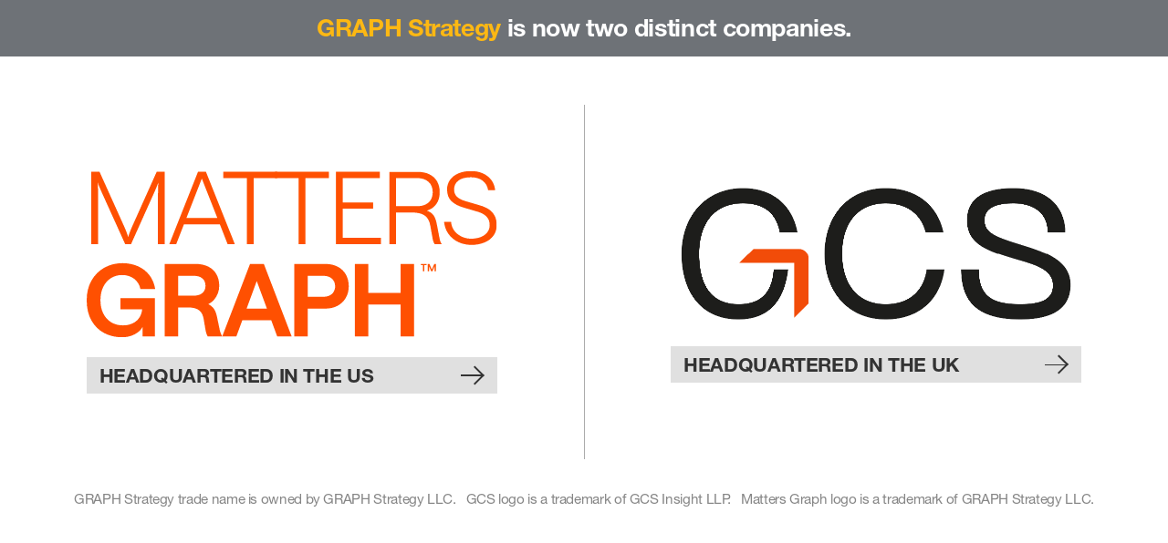

--- FILE ---
content_type: text/css; charset=UTF-8
request_url: https://mattersgraph.kinsta.cloud/wp-content/themes/mattersgraph/style.css?ver=1.0
body_size: 17365
content:
/*!
Theme Name: Matters Graph Theme 2025
Theme URI: https://openbox9.com/
Version: 1.0

DO NOT EDIT style.css DIRECTLY. 

Use style.scss.
*/
/*
Fonts
*/
/*
Colors
*/
/*
Responsive breakpoints
*/
/*
Animations
*/
/*
Misc
*/
:root {
  --font-base-size: 18px;
  --gutter: calc((100vw - 1200px) / 2);
  --gutter-left: calc((100vw - 1200px) / 2);
  --gutter-right: calc((100vw - 1200px) / 2);
  --site-gutter-left: calc((100vw - 1200px) / 2);
  --site-gutter-right: calc((100vw - 1200px) / 2);
  --scrollbarWidth: 0px;
  --viewportWidth: calc(100vw - var(--scrollbarWidth, 0));
  --block-margin: 4rem;
}
@media screen and (max-width: 1324.1379310345px) {
  :root {
    --gutter: 4.6875vw;
    --gutter-left: 4.6875vw;
    --gutter-right: 4.6875vw;
    --site-gutter-left: 4.6875vw;
    --site-gutter-right: 4.6875vw;
  }
}
@media screen and (max-width: 1200px) {
  :root {
    --block-margin: 2.8rem;
  }
}
@media screen and (max-width: 1024px) {
  :root {
    --block-margin: 2.4rem;
  }
}

@keyframes loading {
  100% {
    background-position: 0px -570px;
  }
}
/*
Author: Joe Tan (joetan54@gmail.com)

Copyright (c) 2018 Joe Tan
THIS CODE MAY NOT BE REDISTRIBUTED WITHOUT EXPLICIT PERMISSION
*/
/*
@mixin icon-char($what) {
    @if map-has-key($icons, $what) {

        content: make-icon(map-get($icons, $what));
    }
    @else {
        content: '???';
    }

}
@mixin icon-font($what) {
    font-family: $font-icon;
    font-weight: normal;
    text-rendering: auto; 
    -webkit-font-smoothing: antialiased;
    -moz-osx-font-smoothing: grayscale;    
    text-transform:none !important;
    @if map-has-key($icons, $what) {
        @include icon-char($what);
    }
}
*/
xmp {
  margin: 0 0 1em;
  background: yellow;
  color: #000;
  overflow: hidden;
  font-size: 10px;
}

img.sample {
  background: #00aaee;
}

html, body {
  margin: 0;
  padding: 0;
  font-family: helvetica-neue-lt-pro, sans-serif;
  font-size: 18px;
  font-weight: 400;
  line-height: 1.5;
  letter-spacing: -0.02em;
  color: #333;
  text-align: left;
  min-width: 320px;
  -webkit-font-smoothing: antialiased;
  /*
  @media screen and (min-width:(1200px + 1px)) {
      font-size: $font-base-size * 1.277;
  }
  */
}

html {
  overflow-y: scroll;
  -ms-text-size-adjust: 100%;
  -webkit-text-size-adjust: 100%;
  background: #fff;
}

body {
  padding: 0;
  background: #fff;
  overflow-anchor: none;
}
body.rtl {
  direction: rtl;
  unicode-bidi: embed;
  text-align: right;
}

strong, b {
  font-weight: 600;
}

em, i {
  font-style: italic;
}

em strong,
strong em {
  font-weight: 600;
  font-style: italic;
}

.hidden {
  display: block;
  position: absolute !important;
  top: -10000px !important;
  left: -10000px !important;
  width: 1px !important;
  height: 1px !important;
  overflow: hidden !important;
}

.visually-hidden {
  position: absolute;
  width: 1px;
  height: 1px;
  margin: -1px;
  border: 0;
  padding: 0;
  clip-path: inset(100%);
  clip: rect(0, 0, 0, 0);
  overflow: hidden;
}

.clear {
  clear: both;
}

.alignleft {
  float: left;
}

.alignright {
  float: right;
}

.entity {
  font-family: "Lucida Sans Unicode", "Arial Unicode MS", Arial, Helvetica, sans-serif;
}

.text-sans-serif {
  font-family: helvetica-neue-lt-pro, sans-serif;
}

.text-serif {
  font-family: Times, serif;
}

.text-headline {
  font-family: helvetica-neue-lt-pro, sans-serif;
  letter-spacing: normal;
}

.text-cursive {
  font-family: cursive;
}

.text-uppercase {
  text-transform: uppercase;
}

.text-lowercase {
  text-transform: lowercase;
}

.text-capitalize {
  text-transform: capitalize;
}

.text-aligncenter,
.text-center {
  text-align: center;
}

.text-alignright,
.text-right {
  text-align: right;
}

.text-alignleft,
.text-left {
  text-align: left;
}

.text-nowrap {
  white-space: nowrap;
}

img {
  max-width: 100%;
  height: auto;
}

img[align=left],
img.alignleft {
  margin: 0 15px 15px 0;
}

img[align=right],
img.alignright {
  margin: 0 0 15px 15px;
}

img.aligncenter {
  display: block;
  margin: 0 auto 15px auto;
}

img.circle {
  border-radius: 50%;
}

img,
a > img {
  border: 0;
}

body a {
  color: #FF5001;
  transition: 0.2s ease;
  -webkit-text-decoration: underline solid currentColor;
          text-decoration: underline solid currentColor;
  text-decoration-color: var(--link-text-decoration-color-initial, currentColor);
  text-decoration-thickness: 1.5px;
  text-underline-offset: 0.05em;
}
body a:hover {
  text-decoration-color: var(--link-text-decoration-color-hover, transparent);
}
body a.more {
  white-space: nowrap;
}

iframe {
  max-width: 100%;
}
.fb_iframe_widget iframe {
  max-width: none;
}

.clickable {
  cursor: pointer;
}

.anchor:before {
  content: "";
  display: block;
  height: 120px;
  margin: -120px 0 0;
}

th, td {
  border: 0;
}

.toggle {
  cursor: pointer;
}

address {
  font-style: normal;
  font-size: 1em;
}
address a {
  text-decoration: none;
  display: inline-block;
}

@media screen and (min-width: 768px) {
  .mobile-only, .desktop-hide {
    display: none !important;
  }
}
@media screen and (max-width: 767px) {
  .mobile-hide, .desktop-only {
    display: none !important;
  }
}
.fb_iframe_widget,
.fb_iframe_widget > span {
  max-width: 100%;
  width: 100%;
}

#wpadminbar {
  z-index: 1101;
}
@media screen and (max-width: 600px) {
  #wpadminbar {
    position: fixed;
  }
}

/*
Styles loaded into backend Gutenberg admin and front end
*/
.has-padding-top {
  padding-top: calc(var(--block-margin, 4rem) * 1) !important;
}

.has-padding-bottom {
  padding-bottom: calc(var(--block-margin, 4rem) * 1) !important;
}

.has-no-padding-top {
  padding-top: 0 !important;
}

.has-no-padding-bottom {
  padding-bottom: 0 !important;
}

.has-no-padding {
  padding: 0 !important;
}

.has-margin-top {
  margin-top: calc(var(--block-margin, 4rem) * 1) !important;
}

.has-margin-bottom {
  margin-bottom: calc(var(--block-margin, 4rem) * 1) !important;
}

.has-half-margin-top {
  margin-top: calc(var(--block-margin, 4rem) * 0.5) !important;
}

.has-half-margin-bottom {
  margin-bottom: calc(var(--block-margin, 4rem) * 0.5) !important;
}

.has-neg-margin-top {
  margin-top: calc(var(--block-margin, 4rem) * -1) !important;
}

.has-neg-margin-bottom {
  margin-bottom: calc(var(--block-margin, 4rem) * -1) !important;
}

.has-neg-half-margin-top {
  margin-top: calc(var(--block-margin, 4rem) * -0.5) !important;
}

.has-neg-half-margin-bottom {
  margin-bottom: calc(var(--block-margin, 4rem) * -0.5) !important;
}

.has-no-margin-top {
  margin-top: 0 !important;
}

.has-no-margin-bottom {
  margin-bottom: 0 !important;
}

.has-auto-margin-horizontal {
  margin-left: auto !important;
  margin-right: auto !important;
}

.has-max-width-400 {
  max-width: 400px;
}
.has-max-width-400.has-text-align-center {
  margin-left: auto;
  margin-right: auto;
}

.has-max-width-500 {
  max-width: 500px;
}
.has-max-width-500.has-text-align-center {
  margin-left: auto;
  margin-right: auto;
}

.has-max-width-600 {
  max-width: 600px;
}
.has-max-width-600.has-text-align-center {
  margin-left: auto;
  margin-right: auto;
}

.has-max-width-700 {
  max-width: 700px;
}
.has-max-width-700.has-text-align-center {
  margin-left: auto;
  margin-right: auto;
}

.has-max-width-800 {
  max-width: 800px;
}
.has-max-width-800.has-text-align-center {
  margin-left: auto;
  margin-right: auto;
}

.has-max-width-900 {
  max-width: 900px;
}
.has-max-width-900.has-text-align-center {
  margin-left: auto;
  margin-right: auto;
}

.has-max-width-1000 {
  max-width: 1000px;
}
.has-max-width-1000.has-text-align-center {
  margin-left: auto;
  margin-right: auto;
}

.has-max-width-1100 {
  max-width: 1100px;
}
.has-max-width-1100.has-text-align-center {
  margin-left: auto;
  margin-right: auto;
}

.has-max-width-1200 {
  max-width: 1200px;
}
.has-max-width-1200.has-text-align-center {
  margin-left: auto;
  margin-right: auto;
}

.has-black-color {
  --color: #000;
}

.has-white-color {
  --color: #fff;
}

.has-black-background-color {
  --background-color: #000;
}

.has-white-background-color {
  --background-color: #fff;
}

.query-posts {
  position: relative;
  width: 100%;
  box-sizing: border-box;
  --gap: 2rem;
  --column-gap: var(--gap);
  --row-gap: calc(var(--gap) * 1.5);
  --column-count: 1;
  --hentry-width: calc((100% / var(--column-count)) - ((var(--gap) * (var(--column-count) - 1)) / var(--column-count)));
  gap: var(--gap);
  row-gap: var(--row-gap, var(--gap));
  -moz-column-gap: var(--column-gap, var(--gap));
       column-gap: var(--column-gap, var(--gap));
  justify-content: start;
  flex-wrap: wrap;
  grid-auto-flow: row;
  grid-template-columns: repeat(var(--column-count, 3), 1fr);
  margin-bottom: var(--gap);
}
.query-posts:last-child {
  margin-bottom: 0;
}
.query-posts .extended-info {
  --hentry-width: 100%;
  margin: 0 auto;
  width: 100%;
}
.query-posts .no-results {
  margin: calc(var(--block-margin, 4rem) * 0.5) auto;
  width: 100% !important;
  margin-left: 0 !important;
  text-align: center;
}
.query-posts .hentry.load-more {
  order: 100000;
}
.query-posts .hentry.promo-wide {
  margin-top: var(--gap);
  margin-bottom: var(--gap);
}
.query-posts .hentry.empty.static {
  order: 10000 !important;
}
.query-posts .hentry.heading {
  grid-column: 1/-1;
}
.query-posts > h2,
.query-posts > h3 {
  grid-column: 1/-1;
}
.query-posts .hentry:not(.wide) {
  width: auto;
}

.query-posts.one-across {
  --column-count:1;
  display: grid;
}

.query-posts.two-across {
  --column-count:2;
  display: grid;
}
@media screen and (max-width: 767px) {
  .query-posts.two-across {
    --column-count: 1;
  }
}

.query-posts.three-across {
  --column-count: 3;
  display: grid;
}
.query-posts.three-across > .hentry:not(.promo-wide) {
  margin-bottom: 0;
}
@media screen and (max-width: 1024px) {
  .query-posts.three-across {
    --column-count:2;
  }
}
@media screen and (max-width: 767px) {
  .query-posts.three-across {
    --column-count: 1;
    --gap:1.5rem;
  }
}

.query-posts.four-across {
  --column-count: 4;
  display: grid;
}
@media screen and (max-width: 1200px) {
  .query-posts.four-across {
    --column-count:3;
  }
}
@media screen and (max-width: 1024px) {
  .query-posts.four-across {
    --column-count:2;
  }
}
@media screen and (max-width: 767px) {
  .query-posts.four-across {
    --column-count: 1;
  }
}

.query-posts.three-across.has-promo > .hentry.promo {
  order: -50 !important;
}
.query-posts.three-across.has-promo > .hentry:nth-child(1),
.query-posts.three-across.has-promo > .hentry:nth-child(2),
.query-posts.three-across.has-promo > .hentry:nth-child(3),
.query-posts.three-across.has-promo > .hentry:nth-child(4),
.query-posts.three-across.has-promo > .hentry:nth-child(5) {
  order: -100;
}

.query-posts.three-across.has-promo-first-row > .hentry.promo {
  order: -50 !important;
}
.query-posts.three-across.has-promo-first-row > .hentry:nth-child(1),
.query-posts.three-across.has-promo-first-row > .hentry:nth-child(2) {
  order: -100;
}

.query-posts.five-across {
  --gap: 1rem;
  --column-count: 5;
  display: grid;
}
@media screen and (max-width: 1200px) {
  .query-posts.five-across {
    --column-count:4;
  }
}
@media screen and (max-width: 1024px) {
  .query-posts.five-across {
    --column-count:3;
  }
}
@media screen and (max-width: 767px) {
  .query-posts.five-across {
    --column-count: 2;
  }
}

button.unstyled,
.button.unstyled {
  padding: 3px 5px;
  background: none;
  color: #363636;
  font-size: 100%;
  font-family: arial, sans-serif;
  background: #eee;
  border: 1px solid #ccc;
  border-radius: 3px;
}

button.unstyled:hover {
  background: #eeeeee;
}

input[type=text],
input[type=password],
input[type=email],
input[type=tel],
textarea {
  line-height: 1;
  margin: 0;
  padding: 0.5rem;
  border: 1px solid #fff;
  background: #fff;
  border-radius: 0.5rem;
  box-sizing: border-box;
  font-family: helvetica-neue-lt-pro, sans-serif;
  font-size: 0.9444444444rem;
  font-weight: 400;
}

textarea {
  width: 100%;
}

.input.select {
  --input-border-radius: var(--border-radius, 0);
  --input-icon-size: var(--icon-size, .5rem);
  --input-padding: var(--padding, .5rem);
  --input-font-size: var(--font-size, 1rem);
  --input-border-color: currentColor;
  --input-border-width: 0;
  --input-text-color: #333;
  --input-background-color: #E0E0E0;
  border-radius: 0 !important;
  position: relative;
  z-index: 1;
  padding: 0;
  background: none;
  box-sizing: border-box;
  cursor: pointer;
}
.input.select.on {
  z-index: 100;
  --input-background-color: blue;
  --input-text-color: #fff;
}
.input.select .label {
  min-width: 240px;
  min-height: 3.15em;
  position: relative;
  display: flex;
  justify-content: space-between;
  align-items: center;
  z-index: 1;
  box-sizing: border-box;
  padding: var(--input-padding) 1.5rem;
  font-family: helvetica-neue-lt-pro, sans-serif;
  font-size: var(--input-font-size);
  font-weight: 400;
  line-height: 1;
  border: var(--input-border-width) solid var(--input-border-color);
  border-radius: var(--input-border-radius);
  background: var(--input-background-color, transparent) none;
  color: var(--input-text-color, inherit);
  opacity: 1;
  transition: min-width 0.2s ease;
}
.input.select .label .value {
  display: flex;
  flex-direction: column;
}
.input.select .label em {
  font-size: 0.8888888889rem;
  font-style: normal;
  text-transform: uppercase;
  font-weight: 700;
}
.input.select .label .icon.arrow {
  margin: 0 -10px 0 10px;
  width: 24px;
  height: 24px;
  background: blue;
  color: #fff;
  border-radius: 50%;
}
.input.select .options {
  display: block;
  max-height: 0;
  overflow: hidden;
  transition: max-height 0.2s ease, padding 0.2s ease;
  position: absolute;
  z-index: 5;
  top: 100%;
  left: 0;
  width: 100%;
  margin: 0;
  padding: 0;
  border-radius: 0 0 var(--input-border-radius) var(--input-border-radius);
  border: var(--input-border-width) solid var(--input-border-color);
  border-top-width: 0;
  border-bottom: 5px solid #d9d9d9;
  box-sizing: border-box;
  background: var(--input-background-color, #fff) none;
  color: var(--input-text-color, inherit);
  font-size: calc(var(--input-font-size) * 0.8);
  font-weight: 400;
  opacity: 0;
}
.input.select .options .optgroup {
  display: block;
  padding: var(--input-padding) 1.5em calc(var(--input-padding) * 0.7) 1.2rem;
  cursor: default;
  font-size: 0.8em;
  opacity: 0.6;
}
.input.select .options .option {
  display: block;
  padding: 0.25em 1.5rem;
  margin: 0;
  transition: background-color 0.2s ease;
  white-space: nowrap;
  /*
  &:before {
      content:' ';
      display:block;
      margin:0 0 var(--input-padding) 0;
      height:1px;
      width:100%;
      background: currentColor;
      opacity:.7;

  }
      */
}
.input.select .options .option:last-child {
  padding-bottom: 0.75em;
}
.input.select .options .option:hover {
  background-color: blue;
  color: #fff;
}
.input.select .options .option:hover:before {
  opacity: 0;
}
.input.select.on .label {
  min-width: 240px;
  border-radius: var(--input-border-radius) var(--input-border-radius) 0 0;
  border-bottom-color: transparent;
}
.input.select.on .label .icon {
  transform: rotate(180deg);
}
.input.select.on .options {
  max-height: -moz-fit-content;
  max-height: fit-content;
  opacity: 1;
  margin-top: -0.5em;
  padding-top: 0.5em;
}
.input.select select {
  position: absolute;
  top: 0;
  left: 0;
  width: 0;
  height: 0;
  border: 0;
  background: 0;
  opacity: 0;
  visibility: hidden;
  cursor: pointer;
}
@media screen and (max-width: 600px) {
  .input.select select {
    z-index: 2;
    width: 100%;
    height: 100%;
    visibility: visible;
  }
  .input.select .options {
    display: none !important;
  }
}

.gform-theme--foundation .gfield.hide-label legend {
  display: none;
}

.block-filters {
  position: relative;
  z-index: 10;
  /*.block-page-title + & {
          margin: 0 calc(var(--gutter-right) * -1) 0 calc(var(--gutter-left) * -1);
          @media screen and (min-width:1024px) {
              padding:0 2rem;
          }
          @media screen and (max-width:1024px) {
              padding:0 var(--gutter-right) 0 var(--gutter-left);
          }

          background:$color-light-gray;
      }
  */
  display: flex;
  flex-direction: column;
  margin-bottom: 1rem;
  row-gap: 1rem;
  grid-template-areas: "filters" "message";
}
.block-page-title + .block-filters .filters,
.block-page-title + .block-filters .message {
  translate: 0 -1.5rem;
}
.block-filters.no-filters {
  position: absolute;
  width: 0;
  height: 0;
}
.block-filters .filters {
  position: relative;
  z-index: 1;
  grid-area: filters;
  display: flex;
  align-items: center;
  justify-content: center;
  gap: 1rem;
}
.block-filters .filters > label {
  display: none;
}
.block-filters .filters .search {
  display: flex;
  align-items: center;
  background: #E0E0E0;
  padding: 0.325rem 1rem 0.35rem 1rem;
}
.block-filters .filters .search input[type=text] {
  flex-grow: 1;
  width: 260px;
  border: 0;
  border-radius: 0;
  padding: 0.5rem;
  font-size: 1rem;
  background: none;
  font-weight: normal;
}
.block-filters .filters .search input[type=text]::-moz-placeholder {
  color: var(--input-text-color, inherit);
}
.block-filters .filters .search input[type=text]::placeholder {
  color: var(--input-text-color, inherit);
}
.block-filters .filters .search button {
  display: inline-block;
  padding: 0;
  margin: 0;
  width: 24px;
  height: 24px;
  background: #333;
  color: white;
  border: 0;
  cursor: pointer;
  font-size: inherit;
}
@media screen and (max-width: 1024px) {
  .block-filters .filters {
    flex-wrap: wrap;
  }
  .block-filters .filters .filter {
    flex-grow: 1;
  }
  .block-filters .filters .search {
    width: 100%;
  }
}
.block-filters .message {
  grid-area: message;
  text-align: center;
  font-size: 0.888rem;
}
.block-filters .message button {
  background: none;
  padding: 0;
  margin: 0;
  color: inherit;
  font-family: inherit;
  font-weight: inherit;
  font-size: inherit;
  text-transform: none;
  text-decoration: underline;
  border: 0;
  cursor: pointer;
}
.block-filters .message button:hover {
  text-decoration: none;
}

.hentry {
  position: relative;
  box-sizing: border-box;
}
.hentry .date, .hentry .dates {
  grid-area: date;
}
.hentry .thumbnail {
  grid-area: image;
}
.hentry .title {
  grid-area: title;
}
.hentry .content {
  grid-area: content;
}
.hentry .cta {
  grid-area: cta;
}
.hentry .last-updated {
  grid-area: updated;
  font-size: 0.8em;
  color: green;
  text-transform: uppercase;
  font-weight: 600;
}
.hentry .event-date,
.hentry .topic {
  grid-area: meta;
}
.hentry.off {
  display: none;
}

.hentry.empty {
  opacity: 0;
  visibility: hidden;
  margin-top: 0 !important;
  margin-bottom: 0 !important;
  padding-top: 0 !important;
  padding-bottom: 0 !important;
}

.hentry.excerpt {
  --link-text-decoration-color-initial:transparent;
  --link-text-decoration-color-hover: currentColor;
  display: grid;
  grid-template-columns: 190px 1fr;
  grid-template-rows: auto auto 1fr;
  row-gap: 0;
  -moz-column-gap: 2rem;
       column-gap: 2rem;
  grid-template-areas: "image title" "image meta" "image content";
  align-items: start;
}
.hentry.excerpt.clickable:hover {
  --hentry-image-scale:1.05;
}
.hentry.excerpt.hide-thumbnail {
  grid-template-areas: "title title" "meta meta" "content content";
}
.hentry.excerpt.has-vertical-layout {
  grid-template-columns: auto;
  grid-template-areas: "image" "title" "meta" "content";
}
.hentry.excerpt.has-vertical-layout .thumbnail {
  margin-bottom: 1rem;
}
.hentry.excerpt .thumbnail {
  display: block;
  position: relative;
  padding: 0 0 var(--hentry-image-aspect, 84%);
  background: #6E7277 no-repeat 50% 50%;
  background-size: auto 50%;
  overflow: hidden;
}
.hentry.excerpt .thumbnail img {
  display: block;
  position: absolute;
  top: 0;
  left: 0;
  width: 100%;
  height: 100%;
  -o-object-fit: cover;
     object-fit: cover;
  -o-object-position: var(--focal-point, 50% 50%);
     object-position: var(--focal-point, 50% 50%);
  transition: 1s ease-in-out;
  scale: var(--hentry-image-scale, 1);
}
.hentry.excerpt .title {
  margin: 0 0 0.5rem;
  font-family: helvetica-neue-lt-pro, sans-serif;
  font-size: clamp(1.222rem, 0.438vw + 1.127rem, 1.556rem);
  font-weight: 600;
}
.hentry.excerpt .topic {
  margin: 0 0 0.5rem;
  font-size: clamp(0.778rem, 0.073vw + 0.762rem, 0.833rem);
  text-transform: uppercase;
  font-weight: 700;
}
.hentry.excerpt .event-date {
  display: inline-block;
  padding: 0.25em 1em 0.2em;
  margin: 0 auto 0.5rem 0;
  border-radius: 2rem;
  background: #E0E0E0;
  font-size: clamp(0.778rem, 0.073vw + 0.762rem, 0.833rem);
  text-transform: uppercase;
  font-weight: 700;
}
@media screen and (max-width: 1024px) and (min-width: 768px) {
  .query-posts.two-across .hentry.excerpt {
    grid-template-rows: auto auto auto 1fr;
    grid-template-areas: "image ." "title title" "meta meta" "content content";
  }
  .query-posts.two-across .hentry.excerpt .thumbnail {
    margin-bottom: 0.5rem;
  }
}
@media screen and (max-width: 600px) {
  .hentry.excerpt {
    grid-template-rows: auto auto auto 1fr;
    grid-template-areas: "image image" "title title" "meta meta" "content content";
  }
  .hentry.excerpt .thumbnail {
    margin-bottom: 0.5rem;
  }
}

p {
  margin: 0;
  margin-block-start: 0;
  margin-block-end: 1.25em;
}
p:last-child {
  margin-block-end: 0;
}

p.is-style-intro {
  margin-left: 0;
  font-size: clamp(1rem, 0.73vw + 0.842rem, 1.556rem);
}
p.is-style-intro:first-child {
  max-width: 750px;
  margin-left: auto;
  margin-right: auto;
}
p.is-style-intro.has-text-align-left, p.is-style-intro.has-text-align-left:first-child {
  max-width: 750px;
  margin-right: auto;
  margin-left: 0;
}
p.is-style-intro.has-text-align-right, p.is-style-intro.has-text-align-right:first-child {
  max-width: 750px;
  margin-left: auto;
  margin-right: 0;
}
p.is-style-intro.no-max-width {
  max-width: none;
}

p.has-drop-cap:not(:focus)::first-letter {
  display: block;
  float: left;
  margin: 0.1em 0.05em 0 0;
  color: #2B4159;
  font-family: Times, serif;
  font-optical-sizing: none;
  font-size: 3.5em;
  font-weight: 700;
  line-height: 0.7;
}

#header {
  --logo-width: 250px;
  box-sizing: border-box;
  position: fixed;
  z-index: 1001;
  top: 0;
  left: 0;
  width: 100%;
  margin: var(--wp-admin--admin-bar--height, 0px) 0 0;
  padding: 0 var(--gutter-right) 0 var(--gutter-left);
  transition: margin var(--header-alert-transition, 0s), color 0.25s ease-in-out, background-color 0.25s ease-in-out;
  background: var(--background-color, transparent);
  color: var(--color);
  display: grid;
  align-items: center;
  grid-template-columns: auto 1fr auto;
  grid-template-areas: "logo . ." "logo top top" "logo nav toggle" "logo . .";
  grid-template-rows: calc(var(--block-margin, 4rem) * 0.5) auto 1fr calc(var(--block-margin, 4rem) * 0.25);
  -moz-column-gap: 1rem;
       column-gap: 1rem;
}
body:not(.scrolled) #header {
  --background-color: #6E7277;
}
body.scrolled #header {
  --background-color: var(--page-highlight-color, #098191);
}
body.page #header {
  --color: #fff;
}
#header .block-logo {
  align-self: stretch;
  display: flex;
  align-items: center;
  justify-content: start;
  grid-area: logo;
  padding: calc(var(--block-margin, 4rem) * 0.25) 0;
}
#header .block-logo a {
  display: block;
  line-height: 1;
}
#header .block-logo a img {
  display: block;
  width: var(--logo-width);
  height: auto;
  filter: var(--logo-filter, none);
}
#header .block-top-nav {
  grid-area: top;
  font-size: 0.8em;
}
#header .block-top-nav ul, #header .block-top-nav li {
  margin: 0;
  padding: 0;
  list-style: none;
}
#header .block-top-nav ul {
  display: flex;
  justify-content: end;
  flex-wrap: wrap;
  gap: 1em;
  row-gap: 0.5em;
}
#header .block-top-nav a {
  color: inherit;
}
#header .block-search {
  position: relative;
  z-index: 2;
  grid-area: nav;
  background: var(--background-color, inherit);
  margin: 0 0 0 auto;
  max-width: 0%;
  width: 100%;
  overflow: hidden;
  transition: 0.25s ease-in-out;
  opacity: 0;
}
body.search-on #header .block-search {
  max-width: 100vw;
  overflow: visible;
  opacity: 1;
}
#header .block-search .inputs {
  display: flex;
  align-items: center;
  padding: 0.5em;
  background: var(--page-highlight-color-alt, #2B4159);
  color: #fff;
  border-radius: 50px;
}
#header .block-search .inputs input[type=text] {
  flex-grow: 1;
  padding: 0.5em 1em;
  border-radius: 50px 0 0 50px;
  background: #fff;
}
#header .block-search .inputs button {
  display: block;
  background: transparent;
  width: 2em;
  height: 2em;
  line-height: 2em;
  font-size: 20px;
  background: #fff;
  border: 0;
  border-radius: 0 50px 50px 0;
  cursor: pointer;
}
#header .block-nav {
  position: relative;
  grid-area: nav;
  font-family: helvetica-neue-lt-pro, sans-serif;
  opacity: 1;
  transition: 0.25s ease-in-out;
  letter-spacing: normal;
}
body.search-on #header .block-nav {
  opacity: 0;
  translate: calc(var(--block-margin, 4rem) * -1) 0%;
}
#header .block-nav ul, #header .block-nav li {
  margin: 0;
  padding: 0;
  list-style: none;
}
#header .block-nav a {
  text-decoration: none;
  color: currentColor;
  font-weight: 600;
}
#header .block-nav > ul {
  display: flex;
  justify-content: end;
  align-items: center;
  gap: 2rem;
}
#header .block-nav > ul > li {
  position: relative;
}
#header .block-nav > ul > li > a {
  position: relative;
  padding: 0.75em 0;
}
#header .block-nav > ul > li > a:after {
  content: " ";
  display: block;
  position: absolute;
  bottom: 0;
  left: 0;
  width: var(--highlight-width, 0%);
  height: 4px;
  border-radius: 1em;
  background: #FF5001;
  transition: width 0.2s ease;
}
#header .block-nav > ul > li > a:hover {
  --highlight-width: 100%;
}
#header .block-nav > ul > li.current-menu-item, #header .block-nav > ul > li.current-menu-ancestor {
  --highlight-width: 100%;
}
@media screen and (min-width: 901px) {
  #header .block-nav > ul > li {
    --dropdown-background-color: #2B4159;
    --dropdown-color: #fff;
  }
  #header .block-nav > ul > li > ul {
    position: absolute;
    top: 100%;
    left: 0;
    width: 230px;
    max-height: 0;
    overflow: hidden;
    margin: 0.7em 0 0;
    box-sizing: border-box;
    padding: 0;
    display: flex;
    flex-direction: column;
    gap: 0.1em;
    background: var(--dropdown-background-color);
    color: var(--dropdown-color);
    transition: 0.2s ease;
  }
  #header .block-nav > ul > li > ul:hover {
    --li-opacity: .7;
  }
  #header .block-nav > ul > li > ul > li {
    opacity: 0;
    padding: 0 1.5em;
    transition: opacity 0.2s ease;
  }
  #header .block-nav > ul > li > ul > li:first-child {
    padding-top: 1em;
  }
  #header .block-nav > ul > li > ul > li:last-child {
    padding-bottom: 1em;
  }
  #header .block-nav > ul > li > ul > li a {
    display: block;
    position: relative;
    left: 0;
  }
  #header .block-nav > ul > li > ul > li a:before {
    font-family: "Font Awesome 6 Free";
    -webkit-font-smoothing: antialiased;
    -moz-osx-font-smoothing: grayscale;
    display: inline-block;
    font-style: normal;
    font-variant: normal;
    font-weight: 900;
    text-transform: none;
    content: "\f105";
    display: block;
    position: absolute;
    left: -1.2em;
    width: 1.2em;
    opacity: 0;
    transition: opacity 0.2s ease;
  }
  #header .block-nav > ul > li > ul > li:hover {
    --li-opacity:1;
  }
  #header .block-nav > ul > li > ul > li:hover a {
    left: 1.2em;
  }
  #header .block-nav > ul > li > ul > li:hover a:before {
    opacity: 1;
  }
  #header .block-nav > ul > li.on {
    --highlight-width: 100%;
  }
  #header .block-nav > ul > li.on > ul {
    max-height: var(--subnav-height, -moz-fit-content);
    max-height: var(--subnav-height, fit-content);
  }
  #header .block-nav > ul > li.on > ul > li {
    opacity: var(--li-opacity, 1);
  }
}
#header .block-toggle {
  grid-area: toggle;
  margin: 0;
  position: relative;
  z-index: 1021;
  display: flex;
  align-items: center;
  gap: 1rem;
}
#header .block-toggle .toggle.menu {
  --width: 50px;
  --height: 50px;
  --bar-thickness: 5px;
  --color: currentColor;
  --border-radius:7px;
  display: none;
  position: relative;
  align-items: center;
  color: var(--color);
  cursor: pointer;
  transition: transform 0.2s ease;
  background: #60BF91;
  border-radius: var(--border-radius);
}
#header .block-toggle .toggle.menu .bars {
  position: relative;
  display: flex;
  gap: calc(var(--bar-thickness) * 0.7);
  flex-direction: column;
  align-items: center;
  justify-content: center;
  width: var(--width);
  height: var(--height);
  transition: 0.25s ease-in-out;
  transform: rotate(0deg);
  opacity: 1;
}
#header .block-toggle .toggle.menu .bar {
  display: block;
  width: 40%;
  height: var(--bar-thickness);
  background: #2B4159;
}
#header .block-toggle .toggle.menu .close {
  position: absolute;
  top: 0%;
  left: 0%;
  width: calc(var(--width));
  height: calc(var(--width));
  transform: rotate(0deg);
  transition: 0.25s ease-in-out;
  opacity: 0;
}
#header .block-toggle .toggle.menu .close:before, #header .block-toggle .toggle.menu .close:after {
  display: block;
  content: " ";
  position: absolute;
  top: 50%;
  left: 20%;
  width: 60%;
  height: var(--bar-thickness);
  background: #2B4159;
  margin-top: calc(var(--bar-thickness) / -2);
  transform-origin: 50% 50%;
}
#header .block-toggle .toggle.menu .close:after {
  transform: rotate(90deg);
}
#header .block-toggle .toggle.menu.on .bars {
  transform: rotate(45deg);
  opacity: 0;
}
#header .block-toggle .toggle.menu.on .close {
  transform: rotate(45deg);
  opacity: 1;
}
#header .block-toggle .toggle.search {
  --width:60%;
  --height: 26px;
  --bar-thickness: 2px;
  --color: currentColor;
  --border-radius:2px;
  position: relative;
  display: flex;
  justify-content: center;
  align-items: center;
  width: 1em;
  height: 1em;
  line-height: 1em;
  padding: 0.5em;
  margin: 0 0em 0 0;
  background: var(--page-highlight-color-alt, #2B4159);
  color: #fff;
  border-radius: 50%;
  font-size: 1rem;
}
#header .block-toggle .toggle.search .icon {
  opacity: 1;
  transition: 0.2s ease;
}
#header .block-toggle .toggle.search:before, #header .block-toggle .toggle.search:after {
  content: " ";
  display: block;
  position: absolute;
  top: 50%;
  left: 50%;
  width: var(--width);
  height: var(--bar-thickness);
  background: #fff;
  margin-top: calc(var(--bar-thickness) / -2);
  margin-left: calc(var(--width) / -2);
  transform-origin: 50% 50%;
  border-radius: var(--border-radius);
  rotate: 0deg;
  transition: 0.2s ease;
  opacity: 0;
}
#header .block-toggle .toggle.search:before {
  rotate: -45deg;
}
#header .block-toggle .toggle.search:after {
  rotate: -90deg;
}
body.search-on #header .block-toggle .toggle.search .icon {
  opacity: 0;
}
body.search-on #header .block-toggle .toggle.search:before {
  opacity: 1;
  rotate: 45deg;
}
body.search-on #header .block-toggle .toggle.search:after {
  opacity: 1;
  rotate: -45deg;
}
@media screen and (max-width: 900px) {
  #header {
    --logo-width: 180px;
    grid-template-areas: "logo ." "logo toggle" "logo ." "nav nav" "top top" ". .";
    grid-template-rows: calc(var(--block-margin, 4rem) * 0.3) auto calc(var(--block-margin, 4rem) * 0.3) auto auto 1fr;
    grid-template-columns: 1fr auto;
    height: var(--header-height);
    transition: 0.25s ease-in-out;
  }
  #header:before {
    content: " ";
    display: block;
    background: rgba(255, 255, 255, 0);
    grid-column: 1/-1;
    grid-row: 1/2;
    margin-left: calc(var(--gutter-left) * -1);
    margin-right: calc(var(--gutter-left) * -1);
    height: 100%;
  }
  #header .block-search {
    grid-area: logo;
  }
  #header .block-logo {
    padding: calc(var(--block-margin, 4rem) * 0.25) 0;
  }
  #header .block-toggle .toggle.menu {
    display: block;
  }
  #header .block-top-nav ul {
    justify-content: center;
  }
  #header .block-nav {
    max-height: 0;
    overflow: hidden;
    transition: max-height 0.25s ease-in-out;
    color: #fff;
    font-size: 1.5rem;
    padding-top: 0;
    padding-bottom: 0;
  }
  #header .block-nav > ul {
    gap: 1em;
    flex-direction: column;
    align-items: start;
    transition: 0.25s ease-in-out;
    padding: 0 0 0 calc(var(--block-margin, 3rem) * 1);
    opacity: 0;
  }
  #header .block-nav > ul > li {
    opacity: 0;
    transition: 0.25s ease-in-out;
  }
  #header .block-nav > ul > li.visible {
    opacity: 1;
  }
  #header .block-nav > ul > li > a {
    display: inline-block;
    padding: 0.4em 0;
  }
  #header .block-nav > ul > li > a:after {
    display: none;
    height: 2px;
    left: 0;
    translate: none;
  }
  #header .block-nav > ul > li > a .icon {
    --icon-size: 20px;
    display: inline-block;
    color: #FF5001;
    margin: 0 0 0 1rem;
  }
  #header .block-nav > ul > li > a .icon:before {
    font-family: "Font Awesome 6 Free";
    -webkit-font-smoothing: antialiased;
    -moz-osx-font-smoothing: grayscale;
    display: inline-block;
    font-style: normal;
    font-variant: normal;
    font-weight: 900;
    text-transform: none;
    content: "\f105";
  }
  #header .block-nav > ul > li > ul {
    margin: 0 0 0 1.5em;
    font-size: 0.8em;
    max-height: 0;
    overflow: hidden;
    transition: 0.2s ease;
  }
  #header .block-nav > ul > li.on {
    --highlight-width: 100%;
  }
  #header .block-nav > ul > li.on > a .icon {
    transform: rotate(90deg);
  }
  #header .block-nav > ul > li.on > ul {
    margin-top: 0.9em;
    max-height: var(--subnav-height, -moz-fit-content);
    max-height: var(--subnav-height, fit-content);
  }
  body.menu-on #header .block-nav > ul {
    padding-top: calc(var(--block-margin, 4rem) * 1);
    padding-bottom: calc(var(--block-margin, 4rem) * 1);
    opacity: 1;
  }
  body.scrolled #header {
    --padding: calc(var(--block-margin, 4rem) * 0.5);
  }
  body.scrolled #header, .body.search-on #header, body.menu-on #header {
    --padding: calc(var(--block-margin, 4rem) * 0.5);
    --background-color: #2B4159;
  }
  body.scrolled #header:after, .body.search-on #header:after, body.menu-on #header:after {
    opacity: 0;
    display: none;
  }
  body.menu-on #header {
    height: calc(100vh - var(--wp-admin--admin-bar--height, 0px));
  }
  body.menu-on #header .block-nav {
    max-height: calc(100vh - var(--header-height, 0px) - var(--wp-admin--admin-bar--height, 0px));
    overflow: scroll;
  }
}

#footer {
  --border-radius: .5rem;
  --padding-top: calc(var(--block-margin, 4rem) * 2);
  --gap: 1rem;
  --skew-angle: -13deg;
  --link-text-decoration-color-initial: transparent;
  --link-text-decoration-color-hover: currentColor;
  position: relative;
  overflow: hidden;
  display: grid;
  gap: var(--gap);
  grid-template-columns: auto;
  grid-template-areas: "sub" "main";
  padding: calc(var(--block-margin, 4rem) * 2) 0 0;
  font-weight: 700;
  font-size: 0.7777777778rem;
}
#footer ul, #footer li {
  margin: 0;
  padding: 0;
  list-style: none;
}
#footer a {
  color: inherit;
}
#footer .layout {
  display: grid;
  position: relative;
}
#footer .layout > * {
  position: relative;
  z-index: 1;
}
#footer .layout:before {
  content: " ";
  display: block;
  position: absolute;
  top: 0;
  left: 0;
  width: 100%;
  height: 100%;
}
#footer .layout.subscribe {
  grid-area: sub;
  padding: 1rem calc(var(--block-margin, 4rem) * 1) 1rem var(--gutter-left);
  display: grid;
  grid-template-columns: auto 1fr;
  gap: 1em;
  align-items: center;
  background: #098191;
  color: #fff;
}
#footer .layout.subscribe label {
  max-width: 100%;
  width: 25em;
}
#footer .layout.subscribe .input {
  display: flex;
  align-items: center;
  background: white;
  border-radius: 50px;
  padding: 0.25em 0.6em 0.25em 0.25em;
}
#footer .layout.subscribe .input input[type=email] {
  margin: 0 0.5em 0 0;
  flex-grow: 1;
  background: transparent;
  padding: 0.5em 1em;
  border-radius: 50px 0 0 50px;
}
#footer .layout.subscribe .input button {
  display: block;
  width: 1.5em;
  height: 1.5em;
  line-height: 1.5em;
  font-size: 20px;
  border-radius: 50%;
  background: #098191;
  color: #fff;
  border: 0;
  cursor: pointer;
}
#footer .layout.subscribe .wp-block-button {
  justify-self: center;
}
#footer .layout.subscribe .wp-block-button > .wp-block-button__link {
  border: 1px solid currentColor;
}
@media screen and (max-width: 1024px) {
  #footer .layout.subscribe {
    grid-template-columns: auto;
  }
  #footer .layout.subscribe label {
    width: auto;
  }
}
#footer .layout.main {
  --logo-width:170px;
  padding: var(--padding-top) calc(var(--block-margin, 4rem) * 1) 0 var(--gutter-left);
  background: #E5DFD5;
  grid-area: main;
  -moz-column-gap: calc(var(--block-margin, 4rem) * 0.5);
       column-gap: calc(var(--block-margin, 4rem) * 0.5);
  grid-template-columns: auto;
  grid-template-rows: auto 1fr auto;
  grid-template-areas: "logo logo logo logo" "tag address nav social" "copy copy copy copy";
}
@media screen and (max-width: 1024px) {
  #footer .layout.main {
    grid-template-areas: "logo logo logo logo" "tag tag address address" ". . . ." "nav nav social social" "copy copy copy copy";
    grid-template-rows: auto 1fr calc(var(--block-margin, 4rem) * 0.5) auto;
  }
}
@media screen and (max-width: 767px) {
  #footer .layout.main {
    grid-template-areas: "logo logo logo logo" "tag tag tag tag" ". . . ." "address address address address" ". . . ." "nav nav nav nav" ". . . ." "social social social social" "copy copy copy copy";
    grid-template-rows: auto auto calc(var(--block-margin, 4rem) * 0.5) 1fr calc(var(--block-margin, 4rem) * 0.5) auto calc(var(--block-margin, 4rem) * 0.5) auto auto;
  }
  #footer .layout.main .block-copyright {
    text-align: left;
  }
}
#footer .block-logo {
  grid-area: logo;
  margin: 0 0 calc(var(--block-margin, 4rem) * 0.5);
}
#footer .block-logo img {
  display: block;
  width: var(--logo-width);
}
#footer .block-tagline {
  grid-area: tag;
}
#footer .block-address {
  grid-area: address;
}
#footer .block-menu {
  grid-area: nav;
}
#footer .block-menu ul {
  display: flex;
  flex-direction: column;
  gap: 1rem;
}
#footer .block-social {
  grid-area: social;
}
#footer .block-social ul {
  display: flex;
  flex-wrap: wrap;
  gap: 1rem;
}
#footer .block-social a {
  display: block;
  width: 1em;
  text-align: center;
  font-size: 22px;
}
#footer .block-copyright {
  grid-area: copy;
  margin: calc(var(--block-margin, 4rem) * 0.5) 0;
  text-align: center;
  font-size: 0.6666666667rem;
}

.icon.arrow {
  --elem-icon-size: var(--icon-size, 15px);
  --elem-icon-height: var(--elem-icon-size);
  --elem-icon-width: calc(var(--elem-icon-size) * 1.75);
  --elem-icon-line-width: var(--icon-width, 1.5px);
  position: relative;
  display: inline-block;
  width: var(--elem-icon-width);
  height: var(--elem-icon-height);
}
.icon.arrow i {
  display: inline-block;
  position: absolute;
  top: 0%;
  left: 0%;
  width: 100%;
  height: 100%;
  transition: 0.2s ease;
  translate: var(--icon-x, 0px) var(--icon-y, 0px);
  rotate: var(--icon-rotate, 0deg);
}
.icon.arrow i:before, .icon.arrow i:after {
  content: " ";
  display: block;
  position: absolute;
  z-index: 1;
  box-sizing: border-box;
}
.icon.arrow i:before {
  width: var(--elem-icon-size);
  height: var(--elem-icon-size);
  top: 50%;
  right: 50%;
  margin-right: calc(var(--elem-icon-width) / -2);
  border: var(--elem-icon-line-width) solid currentColor;
  border-width: var(--elem-icon-line-width) var(--elem-icon-line-width) 0 0;
  transform: rotate(45deg);
  transform-origin: 100% 0%;
}
.icon.arrow i:after {
  height: var(--elem-icon-line-width);
  width: calc(var(--elem-icon-width) - var(--elem-icon-line-width));
  right: 50%;
  top: 50%;
  margin-right: calc(var(--elem-icon-width) / -2 + var(--elem-icon-line-width));
  margin-top: calc(var(--elem-icon-line-width) / -2);
  background: currentColor;
}
.icon.arrow.up-right-popup {
  --icon-rotate: -45deg;
}
.icon.arrow.up-right-popup:before {
  --w: calc(var(--elem-icon-line-width) * 6);
  content: " ";
  display: block;
  position: absolute;
  top: -6px;
  right: -3px;
  width: calc(var(--elem-icon-width) + 3px);
  height: calc(var(--elem-icon-width) + 3px);
  border: var(--elem-icon-line-width) solid currentColor;
  clip-path: polygon(0% calc(100% - var(--w)), 0% 0%, 100% 0%, 100% 100%, var(--w) 100%, var(--w) calc(100% - var(--w)));
  transform-origin: 0% 100%;
  transition: 0.2s ease;
  scale: var(--icon-box-scale, 1);
}
.icon.arrow.up-right-popup i {
  margin-top: 2px;
  margin-left: -2px;
}
.icon.arrow.up {
  --icon-rotate: -90deg;
}
.icon.arrow.up-right {
  --icon-rotate: -45deg;
}
.icon.arrow.right {
  --icon-rotate: 0deg;
}
.icon.arrow.down-right {
  --icon-rotate: 45deg;
}
.icon.arrow.down {
  --icon-rotate: 90deg;
}
.icon.arrow.down-left {
  --icon-rotate: 135deg;
}
.icon.arrow.left {
  --icon-rotate: 180deg;
}
.icon.arrow.up-left {
  --icon-rotate: 225deg;
}

.theme-block {
  --block-margin-multiplier: 1;
  position: relative;
  margin-top: calc(var(--block-margin, 4rem) * var(--block-margin-multiplier));
  margin-bottom: calc(var(--block-margin, 4rem) * var(--block-margin-multiplier));
}
h1 + .theme-block, h2 + .theme-block, h3 + .theme-block, h4 + .theme-block, h5 + .theme-block, h6 + .theme-block, .heading + .theme-block {
  margin-top: calc(var(--block-margin, 4rem) * 0);
}
.theme-block:first-child {
  margin-top: 0;
}
.theme-block:last-child {
  margin-bottom: 0;
}
.page-blocks > .theme-block.is-style-full-width, .page-blocks > .theme-block.full-width {
  margin-left: calc(var(--gutter-left-override, var(--gutter-left)) * -1);
  margin-right: calc(var(--gutter-right-override, var(--gutter-right)) * -1);
}
.page-blocks > .theme-block.is-style-full-width > .wrap, .page-blocks > .theme-block.full-width > .wrap {
  max-width: 1200px;
  margin: 0 auto;
}
@media screen and (max-width: 1324.1379310345px) {
  .page-blocks > .theme-block.is-style-full-width > .wrap, .page-blocks > .theme-block.full-width > .wrap {
    margin: 0 4.6875%;
  }
}
.page-blocks > .theme-block.has-background.is-style-full-width + .has-background.is-style-full-width {
  margin-top: calc(var(--block-margin, 4rem) * -1);
}
#wrap > .theme-block.has-background {
  margin-top: 0;
  margin-bottom: 0;
  z-index: 2;
}

body.has-js .appear-on-scroll:not(.sticky) {
  opacity: 0;
}
body.has-js .appear-on-scroll:not(.sticky).appear-init {
  transition: opacity 0.4s ease-in-out, transform 0.4s ease-in-out, scale 0.2s ease;
}
body.has-js .appear-on-scroll:not(.sticky).appear-init:not(.fade-only) {
  transform: translate(0px, 2rem);
}
body.has-js .appear-on-scroll:not(.sticky).appeared {
  opacity: 1;
}
body.has-js .appear-on-scroll:not(.sticky).appeared:not(.fade-only) {
  transform: translate(0px, 0px);
}
body.has-js .appear-on-scroll.sticky {
  opacity: 0;
}
body.has-js .appear-on-scroll.sticky.appear-init {
  transition: opacity 0.4s ease-in-out;
}
body.has-js .appear-on-scroll.sticky.appeared {
  opacity: 1;
}
body.no-js .appear-on-scroll, .disable-appear-on-scroll .appear-on-scroll, .appear-on-scroll.disable-appear-on-scroll, .appear-on-scroll .appear-on-scroll {
  opacity: 1 !important;
  transform: none !important;
}

.site-skip-nav {
  position: fixed;
  z-index: 1101;
  top: 0;
  left: 0;
  padding: 5px 15px;
  margin-top: var(--wp-admin--admin-bar--height, 0px);
  background: #FF5001;
  color: #fff;
  transform: translate(-100%, -100%);
}
.site-skip-nav:focus {
  transform: translate(0%, 0%);
}

:root body {
  --wrap-padding-top: var(--header-height);
  position: relative;
  z-index: 10;
  padding: var(--wrap-padding-top, 0px) 0 0 0;
  background: #fff;
}

.main-content {
  --main-content-padding-top: calc(var(--block-margin, 4rem) * 0.5);
  --main-content-padding-bottom: calc(var(--block-margin, 4rem) * 1);
  position: relative;
  z-index: 10;
  margin: 0 0;
  padding: var(--main-content-padding-top) 0 0 0;
  background: var(--background-color, none);
  color: var(--color, inherit);
}
.main-content > .layout {
  position: relative;
  display: grid;
  grid-template-columns: [start] var(--gutter-left) minmax(0, 1fr) var(--gutter-right) [end];
  grid-template-areas: ". title ." ". blocks .";
  padding: 0;
}
.main-content .block-hero {
  grid-area: hero;
  position: relative;
  z-index: 30;
  margin-top: calc(var(--main-content-padding-top) * -1);
}
.main-content .block-page-title {
  grid-area: title;
  margin: 0;
}
.main-content .block-page-title h1 {
  position: relative;
  z-index: 1;
  color: inherit;
  line-height: 1;
  margin: 0;
}
.main-content .page-blocks {
  position: relative;
  z-index: 20;
  grid-area: blocks;
  min-height: 30vh;
  padding-bottom: var(--main-content-padding-bottom);
}
.main-content .page-blocks > .theme-block.has-background.is-style-full-width:last-child {
  margin-bottom: calc(var(--main-content-padding-bottom) * -1);
}
.main-content .page-blocks form input[type=text] {
  border: 1px solid #29694E;
}
.main-content .block-filters {
  grid-area: filters;
}
.main-content .query-posts {
  grid-area: posts;
  position: relative;
  z-index: 1;
}
.main-content .posts-nav,
.main-content .navigation.pagination {
  grid-area: pager;
  text-align: center;
}
.main-content .posts-nav button.load-more,
.main-content .navigation.pagination button.load-more {
  border: 0;
  background: none;
}

.main-content.archive > .layout {
  grid-template-areas: ". title ." ". filters ." ". posts ." ". pager .";
}
.main-content.archive .block-page-title {
  margin-bottom: calc(var(--block-margin, 4rem) * 1);
}

.main-content.page {
  --gutter: calc((100vw - 794px) / 2);
  --gutter-left: calc((100vw - 794px) / 2);
  --gutter-right: calc((100vw - 794px) / 2);
  --main-content-padding-top:0;
}
@media screen and (max-width: 876.1379310345px) {
  .main-content.page {
    --gutter-left: 4.6875vw;
    --gutter-right: 4.6875vw;
    --gutter: 4.6875vw;
  }
}
.main-content.page .page-blocks > .theme-block.is-style-page-width {
  margin-left: -203px;
  margin-right: -203px;
}
@media screen and (max-width: 1324.1379310345px) {
  .main-content.page .page-blocks > .theme-block.is-style-page-width {
    margin-left: calc((100vw - 794px) / -2 + 4.6875vw);
    margin-right: calc((100vw - 794px) / -2 + 4.6875vw);
  }
}
@media screen and (max-width: 876.1379310345px) {
  .main-content.page .page-blocks > .theme-block.is-style-page-width {
    margin-left: 0;
    margin-right: 0;
  }
}
.main-content.page .page-blocks > .theme-block.is-style-wide-width {
  margin-left: -66px;
  margin-right: -66px;
}
@media screen and (max-width: 1021.7931034483px) {
  .main-content.page .page-blocks > .theme-block.is-style-wide-width {
    margin-left: calc((100vw - 794px) / -2 + 4.6875vw);
    margin-right: calc((100vw - 794px) / -2 + 4.6875vw);
  }
}
@media screen and (max-width: 876.1379310345px) {
  .main-content.page .page-blocks > .theme-block.is-style-wide-width {
    margin-left: 0;
    margin-right: 0;
  }
}
.main-content.page > .layout {
  grid-template-areas: "title title title" ". blocks .";
}
.main-content.page .block-page-title {
  position: relative;
  margin-top: calc(var(--header-height, 0px) * -1);
  margin-bottom: calc(var(--block-margin, 4rem) * 2);
  padding: calc(var(--header-height, calc(var(--block-margin, 4rem) * 2)) + calc(var(--block-margin, 4rem) * 3)) var(--site-gutter-right) calc(var(--block-margin, 4rem) * 0.75) var(--site-gutter-left);
  background: var(--page-highlight-color, #098191);
  color: #fff;
}
.main-content.page .block-page-title h1 {
  max-width: 863px;
  margin: 0 auto;
}

.slick-slider .slick-list {
  position: relative;
  overflow: hidden;
}
.slick-slider .slick-track {
  display: flex;
  align-items: flex-start;
}
.slick-slider .slick-track:after {
  content: " ";
  display: block;
  clear: both;
}
.slick-slider .slick-slide {
  display: block;
  white-space: normal;
}

.slick-arrow {
  position: relative;
  z-index: 10000;
  cursor: pointer;
  /*
  --arrow-size: 40px;
  margin:0;
  font-size:30px;
  color: var(--color, $color-black);
  width:var(--arrow-size);
  height:var(--arrow-size);
  line-height: var(--arrow-size);
  transition: background-color $hover-transition, transform $hover-transition, margin $hover-transition;
  text-align:center;
  */
}
.slick-arrow .icon {
  transition: all 0.2s ease;
}
.slick-arrow.next:hover .icon.arrow-right {
  transform: translate(3px, 0);
}
.slick-arrow.prev:hover .icon.arrow-left {
  transform: translate(-3px, 0);
}
.slick-arrow.slick-disabled {
  cursor: default;
  opacity: 0.1;
}
.slick-arrow.slick-hidden {
  display: none !important;
}

.slick-dots {
  display: flex;
  align-items: center;
  justify-content: center;
  gap: 0.75em;
  flex-wrap: wrap;
  margin: 0;
  padding: 0;
  list-style: none;
  text-align: center;
}
.slick-dots li {
  display: inline-block;
  margin: 0;
}
.slick-dots li button {
  display: block;
  border: 0;
  padding: 0;
  margin: 0;
  width: 12px;
  height: 12px;
  background: rgba(0, 0, 0, 0.6);
  text-indent: -10000px;
  overflow: hidden;
  cursor: pointer;
  border-radius: 50%;
}
.slick-dots li.slick-active button {
  background: #FF5001;
}

#header-splash {
  box-sizing: border-box;
  position: fixed;
  z-index: 1001;
  top: 0;
  left: 0;
  width: 100%;
  background: #6E7277;
  color: #fff;
  padding: 1rem;
  margin: var(--wp-admin--admin-bar--height, 0px) 0 0;
  text-align: center;
  line-height: 1;
  font-size: clamp(1.278rem, 0.438vw + 1.183rem, 1.611rem);
  font-weight: 700;
}
#header-splash strong {
  font-weight: inherit;
  color: #FDB813;
}

#footer-splash {
  margin: calc(var(--block-margin, 4rem) * 0.5) 0;
  padding: 0 2rem;
  text-align: center;
  font-size: clamp(0.778rem, 0.146vw + 0.746rem, 0.889rem);
  line-height: 1;
  color: #868686;
}

.main-content.splash {
  box-sizing: border-box;
  padding: calc(var(--block-margin, 4rem) * 0.75) 0 0;
}
.main-content.splash > .layout {
  --company-box-width: 450px;
  padding: 0;
  min-height: calc(100dvh - var(--header-height, 0px) - var(--wp-admin--admin-bar--height, 0px) - calc(var(--block-margin, 4rem) * 0.75) - calc(var(--block-margin, 4rem) * 1) - 1rem);
  display: grid;
  grid-template-columns: 1fr var(--company-box-width) 1fr 1px 1fr var(--company-box-width) 1fr;
  grid-template-areas: ". mg . sep . gcs .";
  align-items: center;
  justify-content: center;
}
.main-content.splash > .layout:before {
  display: block;
  content: " ";
  grid-area: sep;
  background: #acacac;
  width: var(--sep-width, 100%);
  height: 100%;
  margin: 0 auto;
}
@media screen and (max-width: 1200px) {
  .main-content.splash > .layout {
    --company-box-width: 37.5%;
  }
}
@media screen and (max-width: 900px) {
  .main-content.splash > .layout {
    --company-box-width: calc(500px - calc(var(--block-margin, 4rem) * 2));
    --sep-width:calc(100% - 2rem);
    grid-template-columns: 1fr var(--company-box-width) 1fr;
    grid-template-areas: ". mg ." "sep sep sep" ". gcs .";
    grid-template-rows: 1fr 1px 1fr;
  }
  .main-content.splash > .layout .company {
    padding-top: 1rem;
    padding-bottom: 1rem;
  }
}
@media screen and (max-width: 500px) {
  .main-content.splash > .layout {
    grid-template-columns: calc(var(--block-margin, 4rem) * 1) 1fr calc(var(--block-margin, 4rem) * 1);
  }
}
.main-content.splash #matters-graph {
  grid-area: mg;
}
.main-content.splash #gcs {
  grid-area: gcs;
}
.main-content.splash .company {
  padding: calc(var(--block-margin, 4rem) * 1) 0;
}
.main-content.splash .company img {
  display: block;
  width: 100%;
  margin: 0 0 1.25rem;
  aspect-ratio: 2.5;
  -o-object-fit: contain;
     object-fit: contain;
  -o-object-position: 50% 100%;
     object-position: 50% 100%;
}
.main-content.splash .company a {
  display: flex;
  align-items: center;
  justify-content: space-between;
  gap: 1em;
  width: 100%;
  box-sizing: border-box;
  padding: 0.45em 0.65em;
  background: #E0E0E0;
  font-size: clamp(1rem, 0.365vw + 0.921rem, 1.278rem);
  font-weight: 700;
  line-height: 1;
  color: inherit;
  text-decoration: none;
  text-transform: uppercase;
}
.main-content.splash .company a:hover {
  background: #FF5001;
  color: #fff;
}

h1,
h2,
h3,
h4,
h5,
h6,
.h1, .h2, .h3, .h4, .h5, .h6,
.heading {
  position: relative;
  margin: 0 0 0.75rem 0;
  padding: 0;
  clear: both;
  font-family: helvetica-neue-lt-pro, sans-serif;
  font-variation-settings: "wdth" 112.5;
  font-weight: 600;
  font-style: normal;
  font-optical-sizing: none;
  -webkit-font-smoothing: antialiased;
  letter-spacing: normal;
}
h1 em,
h2 em,
h3 em,
h4 em,
h5 em,
h6 em,
.h1 em, .h2 em, .h3 em, .h4 em, .h5 em, .h6 em,
.heading em {
  text-transform: none;
}
h1.inline,
h2.inline,
h3.inline,
h4.inline,
h5.inline,
h6.inline,
.h1.inline, .h2.inline, .h3.inline, .h4.inline, .h5.inline, .h6.inline,
.heading.inline {
  display: inline;
  margin-right: 1em;
}
h1 a,
h2 a,
h3 a,
h4 a,
h5 a,
h6 a,
.h1 a, .h2 a, .h3 a, .h4 a, .h5 a, .h6 a,
.heading a {
  display: inline-block;
  color: inherit;
}
h1:first-child,
h2:first-child,
h3:first-child,
h4:first-child,
h5:first-child,
h6:first-child,
.h1:first-child, .h2:first-child, .h3:first-child, .h4:first-child, .h5:first-child, .h6:first-child,
.heading:first-child {
  margin-top: 0;
}
h1:not(.is-style-section-heading):last-child,
h2:not(.is-style-section-heading):last-child,
h3:not(.is-style-section-heading):last-child,
h4:not(.is-style-section-heading):last-child,
h5:not(.is-style-section-heading):last-child,
h6:not(.is-style-section-heading):last-child,
.h1:not(.is-style-section-heading):last-child, .h2:not(.is-style-section-heading):last-child, .h3:not(.is-style-section-heading):last-child, .h4:not(.is-style-section-heading):last-child, .h5:not(.is-style-section-heading):last-child, .h6:not(.is-style-section-heading):last-child,
.heading:not(.is-style-section-heading):last-child {
  margin-bottom: 0;
}
.page-blocks > h1.has-text-align-center,
.page-blocks > h2.has-text-align-center,
.page-blocks > h3.has-text-align-center,
.page-blocks > h4.has-text-align-center,
.page-blocks > h5.has-text-align-center,
.page-blocks > h6.has-text-align-center,
.page-blocks > .h1.has-text-align-center, .page-blocks > .h2.has-text-align-center, .page-blocks > .h3.has-text-align-center, .page-blocks > .h4.has-text-align-center, .page-blocks > .h5.has-text-align-center, .page-blocks > .h6.has-text-align-center,
.page-blocks > .heading.has-text-align-center {
  max-width: 900px;
  margin-left: auto;
  margin-right: auto;
}
h1 + .theme-block.is-style-content-width, h1 + .theme-block.is-style-full-width, h1 + .theme-block.wp-block-image,
h2 + .theme-block.is-style-content-width,
h2 + .theme-block.is-style-full-width,
h2 + .theme-block.wp-block-image,
h3 + .theme-block.is-style-content-width,
h3 + .theme-block.is-style-full-width,
h3 + .theme-block.wp-block-image,
h4 + .theme-block.is-style-content-width,
h4 + .theme-block.is-style-full-width,
h4 + .theme-block.wp-block-image,
h5 + .theme-block.is-style-content-width,
h5 + .theme-block.is-style-full-width,
h5 + .theme-block.wp-block-image,
h6 + .theme-block.is-style-content-width,
h6 + .theme-block.is-style-full-width,
h6 + .theme-block.wp-block-image,
.h1 + .theme-block.is-style-content-width,
.h1 + .theme-block.is-style-full-width,
.h1 + .theme-block.wp-block-image, .h2 + .theme-block.is-style-content-width, .h2 + .theme-block.is-style-full-width, .h2 + .theme-block.wp-block-image, .h3 + .theme-block.is-style-content-width, .h3 + .theme-block.is-style-full-width, .h3 + .theme-block.wp-block-image, .h4 + .theme-block.is-style-content-width, .h4 + .theme-block.is-style-full-width, .h4 + .theme-block.wp-block-image, .h5 + .theme-block.is-style-content-width, .h5 + .theme-block.is-style-full-width, .h5 + .theme-block.wp-block-image, .h6 + .theme-block.is-style-content-width, .h6 + .theme-block.is-style-full-width, .h6 + .theme-block.wp-block-image,
.heading + .theme-block.is-style-content-width,
.heading + .theme-block.is-style-full-width,
.heading + .theme-block.wp-block-image {
  margin-top: 3em;
}
h1 + .wp-block-buttons,
h2 + .wp-block-buttons,
h3 + .wp-block-buttons,
h4 + .wp-block-buttons,
h5 + .wp-block-buttons,
h6 + .wp-block-buttons,
.h1 + .wp-block-buttons, .h2 + .wp-block-buttons, .h3 + .wp-block-buttons, .h4 + .wp-block-buttons, .h5 + .wp-block-buttons, .h6 + .wp-block-buttons,
.heading + .wp-block-buttons {
  margin-top: 1rem;
}
h1.has-image-icon:before,
h2.has-image-icon:before,
h3.has-image-icon:before,
h4.has-image-icon:before,
h5.has-image-icon:before,
h6.has-image-icon:before,
.h1.has-image-icon:before, .h2.has-image-icon:before, .h3.has-image-icon:before, .h4.has-image-icon:before, .h5.has-image-icon:before, .h6.has-image-icon:before,
.heading.has-image-icon:before {
  --icon-size: 1.7em;
  content: " ";
  display: block;
  margin: 0 0 0.7rem;
  width: var(--icon-size);
  height: var(--icon-size);
  background: var(--icon) no-repeat 50% 50%;
  background-size: contain;
}
.wp-block-theme-blocks-promotion .block-content h1.has-image-icon:before,
.wp-block-theme-blocks-promotion .block-content h2.has-image-icon:before,
.wp-block-theme-blocks-promotion .block-content h3.has-image-icon:before,
.wp-block-theme-blocks-promotion .block-content h4.has-image-icon:before,
.wp-block-theme-blocks-promotion .block-content h5.has-image-icon:before,
.wp-block-theme-blocks-promotion .block-content h6.has-image-icon:before,
.wp-block-theme-blocks-promotion .block-content .h1.has-image-icon:before, .wp-block-theme-blocks-promotion .block-content .h2.has-image-icon:before, .wp-block-theme-blocks-promotion .block-content .h3.has-image-icon:before, .wp-block-theme-blocks-promotion .block-content .h4.has-image-icon:before, .wp-block-theme-blocks-promotion .block-content .h5.has-image-icon:before, .wp-block-theme-blocks-promotion .block-content .h6.has-image-icon:before,
.wp-block-theme-blocks-promotion .block-content .heading.has-image-icon:before {
  margin-left: auto;
  margin-right: auto;
}

.h1,
h1 {
  font-size: clamp(2.333rem, 2.044vw + 1.891rem, 3.889rem);
  line-height: 1;
}

.h2,
h2 {
  font-size: clamp(1.778rem, 1.679vw + 1.414rem, 3.056rem);
  line-height: 1;
}

.h3,
h3 {
  font-size: clamp(1.444rem, 0.73vw + 1.286rem, 2rem);
  line-height: 1.05;
}

.h4,
h4 {
  font-size: clamp(1.333rem, 0.146vw + 1.302rem, 1.444rem);
  line-height: 1.3;
}

.h5,
h5 {
  font-size: clamp(1.111rem, 0.146vw + 1.079rem, 1.222rem);
  line-height: 1.35;
}

.h6,
h6 {
  font-family: helvetica-neue-lt-pro, sans-serif;
  font-size: 1rem;
  line-height: 1.35;
}

strong.heading {
  font-family: helvetica-neue-lt-pro, sans-serif;
  font-size: 1.2em;
  font-weight: 700;
}

:where([class*=wp-block]:not(.wp-block-separator, .is-style-section-heading),
[class*=theme-block],
p,
ol,
ul) + h1:not(.is-style-section-heading), :where([class*=wp-block]:not(.wp-block-separator, .is-style-section-heading),
[class*=theme-block],
p,
ol,
ul) + h2:not(.is-style-section-heading) {
  margin-top: calc(var(--block-margin, 4rem) * 1);
}

:where([class*=wp-block]:not(.wp-block-separator, .wp-block-heading),
[class*=theme-block],
p,
ol,
ul) + h3 {
  margin-top: calc(var(--block-margin, 4rem) * 1);
}

:where([class*=wp-block],
[class*=theme-block],
p,
ol,
ul) + h4, :where([class*=wp-block],
[class*=theme-block],
p,
ol,
ul) + h5, :where([class*=wp-block],
[class*=theme-block],
p,
ol,
ul) + .h5, :where([class*=wp-block],
[class*=theme-block],
p,
ol,
ul) + h6, :where([class*=wp-block],
[class*=theme-block],
p,
ol,
ul) + .h6 {
  margin-top: calc(var(--block-margin, 4rem) * 0.4);
}

.h1 + .h1, .h1 + h1, .h1 + .h2, .h1 + h2, .h1 + .h3, .h1 + h3, .h1 + .h4, .h1 + h4, .h1 + .h5, .h1 + h5, .h1 + .h6, .h1 + h6, h1 + .h1, h1 + h1, h1 + .h2, h1 + h2, h1 + .h3, h1 + h3, h1 + .h4, h1 + h4, h1 + .h5, h1 + h5, h1 + .h6, h1 + h6,
.h2 + .h1,
.h2 + h1,
.h2 + .h2,
.h2 + h2,
.h2 + .h3,
.h2 + h3,
.h2 + .h4,
.h2 + h4,
.h2 + .h5,
.h2 + h5,
.h2 + .h6,
.h2 + h6, h2 + .h1, h2 + h1, h2 + .h2, h2 + h2, h2 + .h3, h2 + h3, h2 + .h4, h2 + h4, h2 + .h5, h2 + h5, h2 + .h6, h2 + h6,
.h3 + .h1,
.h3 + h1,
.h3 + .h2,
.h3 + h2,
.h3 + .h3,
.h3 + h3,
.h3 + .h4,
.h3 + h4,
.h3 + .h5,
.h3 + h5,
.h3 + .h6,
.h3 + h6, h3 + .h1, h3 + h1, h3 + .h2, h3 + h2, h3 + .h3, h3 + h3, h3 + .h4, h3 + h4, h3 + .h5, h3 + h5, h3 + .h6, h3 + h6,
.h4 + .h1,
.h4 + h1,
.h4 + .h2,
.h4 + h2,
.h4 + .h3,
.h4 + h3,
.h4 + .h4,
.h4 + h4,
.h4 + .h5,
.h4 + h5,
.h4 + .h6,
.h4 + h6, h4 + .h1, h4 + h1, h4 + .h2, h4 + h2, h4 + .h3, h4 + h3, h4 + .h4, h4 + h4, h4 + .h5, h4 + h5, h4 + .h6, h4 + h6,
.h5 + .h1,
.h5 + h1,
.h5 + .h2,
.h5 + h2,
.h5 + .h3,
.h5 + h3,
.h5 + .h4,
.h5 + h4,
.h5 + .h5,
.h5 + h5,
.h5 + .h6,
.h5 + h6, h5 + .h1, h5 + h1, h5 + .h2, h5 + h2, h5 + .h3, h5 + h3, h5 + .h4, h5 + h4, h5 + .h5, h5 + h5, h5 + .h6, h5 + h6,
.h6 + .h1,
.h6 + h1,
.h6 + .h2,
.h6 + h2,
.h6 + .h3,
.h6 + h3,
.h6 + .h4,
.h6 + h4,
.h6 + .h5,
.h6 + h5,
.h6 + .h6,
.h6 + h6, h6 + .h1, h6 + h1, h6 + .h2, h6 + h2, h6 + .h3, h6 + h3, h6 + .h4, h6 + h4, h6 + .h5, h6 + h5, h6 + .h6, h6 + h6 {
  margin-top: 0;
}

.h1 + .h2, .h1 + h2, .h1 + .h3, .h1 + h3, .h1 + .h4, .h1 + h4, h1 + .h2, h1 + h2, h1 + .h3, h1 + h3, h1 + .h4, h1 + h4,
.h2 + .h2,
.h2 + h2,
.h2 + .h3,
.h2 + h3,
.h2 + .h4,
.h2 + h4, h2 + .h2, h2 + h2, h2 + .h3, h2 + h3, h2 + .h4, h2 + h4,
.h3 + .h2,
.h3 + h2,
.h3 + .h3,
.h3 + h3,
.h3 + .h4,
.h3 + h4, h3 + .h2, h3 + h2, h3 + .h3, h3 + h3, h3 + .h4, h3 + h4 {
  margin-top: -0.5rem;
}

.h4 + .h5, .h4 + h5, h4 + .h5, h4 + h5 {
  margin-top: -0.25em;
}

.is-style-expandable {
  --highlight-color: #FF5001;
  cursor: pointer;
  position: relative;
  padding-left: 1.2em;
  text-decoration: none;
}
h1:not(.is-style-expandable) + .is-style-expandable, h2:not(.is-style-expandable) + .is-style-expandable, h3:not(.is-style-expandable) + .is-style-expandable, h4:not(.is-style-expandable) + .is-style-expandable, h5:not(.is-style-expandable) + .is-style-expandable, h6:not(.is-style-expandable) + .is-style-expandable {
  margin-top: calc(var(--block-margin, 4rem) * 0.25);
}
.is-style-expandable:hover {
  text-decoration: underline;
}
.is-style-expandable:before {
  position: absolute;
  display: inline-block;
  left: 0;
  top: 0.1em;
  width: 1.4em;
  height: 1.4em;
  line-height: 1.4em;
  font-size: 0.6em;
  text-align: center;
  margin: 0.15em 0 0 0;
  border-radius: 50%;
  transition: all 0.2s ease;
  font-family: "Font Awesome 6 Free";
  -webkit-font-smoothing: antialiased;
  -moz-osx-font-smoothing: grayscale;
  display: inline-block;
  font-style: normal;
  font-variant: normal;
  font-weight: 900;
  text-transform: none;
  content: "\+";
  color: #fff;
  background: var(--highlight-color);
  transform: rotate(90deg);
}
.is-style-expandable:before:hover {
  background: #FF5001;
}
h3.is-style-expandable:before {
  top: 0.17em;
}

h4.is-style-expandable:before {
  top: 0.2em;
}

h5.is-style-expandable:before {
  top: 0.2em;
}

h6.is-style-expandable:before {
  top: 0.2em;
}

.is-style-expandable:focus {
  outline: none;
  text-decoration: underline;
}
.is-style-expandable:focus:before {
  background-color: #FF5001;
}
.is-style-expandable.opened:before {
  transform: rotate(180deg);
  content: "\f068";
  background-color: #FF5001;
}
@media screen and (min-width: 768px) {
  body.theme .is-style-expandable.mobile-expand {
    cursor: default;
    padding-top: 0;
    border-top: 0;
  }
  body.theme .is-style-expandable.mobile-expand:before {
    display: none;
  }
  body.theme .is-style-expandable.mobile-expand + .expand-content {
    display: block !important;
  }
}
@media screen and (max-width: 767px) {
  body.theme .is-style-expandable.mobile-expand {
    border-top: 1px solid rgba(0, 0, 0, 0.3);
    padding-top: 2rem;
  }
  body.theme .is-style-expandable.mobile-expand:before {
    margin-top: 2rem;
  }
}

.expand-content {
  display: none;
  margin: 0;
  padding-top: calc(var(--block-margin, 4rem) * 0.25);
  padding-bottom: 1.5em;
}
.expand-content + .is-style-expandable {
  margin-top: 0.75em;
}
.expand-content > .alignleft:first-child + ol,
.expand-content > .alignleft:first-child + ul,
.expand-content > .alignright:first-child + ol,
.expand-content > .alignright:first-child + ul {
  margin-top: 0;
}
.expand-content + h1:not(.is-style-expandable), .expand-content + h2:not(.is-style-expandable), .expand-content + h3:not(.is-style-expandable), .expand-content + h4:not(.is-style-expandable), .expand-content + h5:not(.is-style-expandable), .expand-content + h6:not(.is-style-expandable) {
  margin-top: calc(var(--block-margin, 4rem) * 1);
}

h1.is-style-section-heading,
h2.is-style-section-heading,
h3.is-style-section-heading {
  margin-top: calc(var(--block-margin, 4rem) * 1.5);
  margin-bottom: calc(var(--block-margin, 4rem) * 0.5);
  padding: 0;
  font-size: clamp(1.667rem, 1.825vw + 1.271rem, 3.056rem);
  font-weight: 500;
  text-align: center;
}
h1.is-style-section-heading:first-child,
h2.is-style-section-heading:first-child,
h3.is-style-section-heading:first-child {
  margin-top: 0;
}
h1.is-style-section-heading:last-child,
h2.is-style-section-heading:last-child,
h3.is-style-section-heading:last-child {
  margin-bottom: 0;
}
h1.is-style-section-heading.appear-on-scroll:after,
h2.is-style-section-heading.appear-on-scroll:after,
h3.is-style-section-heading.appear-on-scroll:after {
  width: 0;
}
h1.is-style-section-heading.appear-on-scroll.appeared:after,
h2.is-style-section-heading.appear-on-scroll.appeared:after,
h3.is-style-section-heading.appear-on-scroll.appeared:after {
  width: 100%;
}
h1.is-style-section-heading > .text,
h2.is-style-section-heading > .text,
h3.is-style-section-heading > .text {
  display: inline-block;
}
h1.is-style-section-heading + .is-style-intro,
h2.is-style-section-heading + .is-style-intro,
h3.is-style-section-heading + .is-style-intro {
  margin: calc(var(--block-margin, 4rem) * -0.25) auto calc(var(--block-margin, 4rem) * 0.5);
  text-align: center;
}
h1.is-style-section-heading + .is-style-intro:last-child,
h2.is-style-section-heading + .is-style-intro:last-child,
h3.is-style-section-heading + .is-style-intro:last-child {
  margin-bottom: 0;
}

.is-style-guide {
  position: sticky;
  top: calc(var(--wp-admin--admin-bar--height, 0px) + var(--header-height, 84px));
  z-index: 10;
  margin-left: calc((var(--gutter-left) + var(--page-padding-left, 0px)) * -1);
  margin-right: calc((var(--gutter-right) + var(--page-padding-right, 0px)) * -1);
  padding: calc(var(--block-margin, 4rem) * 0.25) var(--gutter-right) calc(var(--block-margin, 4rem) * 0.25) var(--gutter-left);
  background: #E0E0E0;
  font-size: 2rem;
  text-transform: uppercase;
}

.wp-block-buttons {
  gap: 1em;
}

.wp-block-buttons.has-heading > .heading {
  margin-right: 1rem;
  font-weight: 600;
  font-size: clamp(1.667rem, 0.219vw + 1.619rem, 1.833rem);
  line-height: 1.2;
}
@media screen and (max-width: 767px) {
  .wp-block-buttons.has-heading > .heading {
    margin-right: 0;
    width: 100%;
    line-height: 1.1;
  }
}

button.wp-block-button {
  padding: 0;
  margin: 0;
  background: none;
  border-radius: 0;
  font-size: inherit;
}

.wp-block-button {
  position: relative;
  --primary-color: #098191;
  --alternate-color: #fff;
  font-family: helvetica-neue-lt-pro, sans-serif;
  letter-spacing: normal;
}
.wp-block-button > .label {
  font-weight: 600;
}
.wp-block-button > .wp-block-button__link {
  display: inline-flex;
  align-items: center;
  gap: 0.5em;
  padding: var(--button-padding, 0.5em 1.5em);
  border-radius: 5px;
  font-weight: 600;
  color: inherit;
  text-align: left;
  line-height: 1.3;
}
.wp-block-button > .wp-block-button__link .icon {
  display: block;
  width: 1.4em;
  height: 1.4em;
  line-height: 1.4em;
  text-align: center;
  border-radius: 50%;
  background: #098191;
  color: #fff;
  transition: 0.2s ease;
}
.clickable:hover .wp-block-button > .wp-block-button__link .icon, .wp-block-button > .wp-block-button__link:hover .icon {
  translate: 3px 0px;
}
.wp-block-button:not(.is-styled) > .wp-block-button__link {
  border: 2px solid transparent;
  background: #098191;
  color: #fff;
}
.wp-block-button:not(.is-styled) > .wp-block-button__link:hover {
  border-color: var(--hover-background-color, #2B4159) !important;
  background-color: var(--hover-background-color, #2B4159) !important;
}
.wp-block-button.on > .wp-block-button__link {
  border-color: #8AC3C8;
  background-color: #8AC3C8;
  color: #fff;
}
.wp-block-button.is-style-outline > .wp-block-button__link {
  border: 2px solid #098191;
  background-color: transparent;
  color: #333;
}
.wp-block-button.is-style-outline > .wp-block-button__link:hover {
  background-color: #098191;
  border-color: #098191;
  color: #fff;
}
.wp-block-button.is-style-text .icon.arrow i {
  --icon-size:10px;
  /*            
              background: $color-cardinal-bright-red;
              // margin-top:-11px;
              width:22px;
              height:22px;
              border:4px solid $color-cardinal-bright-red;
              border-radius:50%;
              color: white;
  */
}
.wp-block-button.is-style-text > .label {
  font-family: helvetica-neue-lt-pro, sans-serif;
  letter-spacing: normal;
}
.wp-block-button.is-style-text > .wp-block-button__link {
  padding-left: 0;
  padding-right: 0;
  background-color: transparent;
  font-family: helvetica-neue-lt-pro, sans-serif;
  letter-spacing: normal;
}
.wp-block-button.is-style-text > .wp-block-button__link:hover {
  color: #098191;
}
.has-background .wp-block-button.is-style-text > .wp-block-button__link:hover {
  color: inherit;
}
.wp-block-button.load-more {
  border: 0;
}
.wp-block-button.load-more.done {
  --hover-background-color: #fff;
  cursor: default;
}
.wp-block-button.load-more.done > .wp-block-button__link {
  cursor: inherit;
  background: inherit;
  color: inherit;
  border: 0;
}

.wp-block-image {
  margin: calc(var(--block-margin, 4rem) * 1) 0;
}
.wp-block-image:first-child {
  margin-top: 0;
}
.wp-block-image:last-child {
  margin-bottom: 0;
}
.wp-block-image.alignright {
  margin-top: 0;
  margin-left: calc(var(--block-margin, 4rem) * 0.5);
  margin-bottom: calc(var(--block-margin, 4rem) * 1);
}
.wp-block-image.alignleft {
  margin-top: 0;
  margin-right: calc(var(--block-margin, 4rem) * 0.5);
  margin-bottom: calc(var(--block-margin, 4rem) * 1);
}
@media screen and (max-width: 767px) {
  .wp-block-image.alignright, .wp-block-image.alignleft {
    margin-left: auto;
    margin-right: auto;
    float: none;
    margin-bottom: calc(var(--block-margin, 4rem) * 0.5);
  }
}
.wp-block-image img {
  display: block;
  width: 100%;
  border-radius: 10px;
}
.wp-block-image figcaption {
  display: block;
  margin: 0.5em 0 0 auto;
  text-align: right;
  font-size: 0.8em;
  line-height: 1;
  max-width: 500px;
}

.wp-block-image.is-style-icon {
  --icon-size: 100px;
  margin: 0;
}
.wp-block-image.is-style-icon img {
  max-width: var(--icon-size);
  max-height: var(--icon-size);
  margin: 0 auto;
}

.wp-block-group {
  position: relative;
  margin-top: calc(var(--block-margin, 4rem) * var(--block-margin-multiplier, 1));
  margin-bottom: calc(var(--block-margin, 4rem) * var(--block-margin-multiplier, 1));
}
.wp-block-group.is-position-sticky {
  position: sticky;
}
.wp-block-group:first-child {
  margin-top: 0;
}
.wp-block-group:last-child {
  margin-bottom: 0;
}
.wp-block-separator + .wp-block-group, h1 + .wp-block-group, h2 + .wp-block-group, h3 + .wp-block-group, h4 + .wp-block-group, h5 + .wp-block-group, h6 + .wp-block-group, .heading + .wp-block-group {
  margin-top: calc(var(--block-margin, 4rem) * 0.5);
}

.wp-block-group.has-background {
  padding: calc(var(--block-margin, 4rem) * 0.5);
}
.wp-block-group.has-background:not(.is-style-full-width) {
  border-radius: 10px;
}
.wp-block-group.has-background.is-style-full-width {
  padding: calc(var(--block-margin, 4rem) * 1) var(--site-gutter-right) calc(var(--block-margin, 4rem) * 1) var(--site-gutter-left);
}
.page-blocks > .wp-block-group.has-background:last-child {
  margin-bottom: calc(var(--page-blocks-padding-bottom) * -1);
}

.wp-block-media-text {
  --border-radius: .5rem;
  gap: var(--gap, calc(var(--block-margin, 4rem) * 1));
  /*
  &.has-media-on-the-right {
      >.wp-block-media-text__media {
          img {

          }
      }    
  }
  */
}
.wp-block-media-text.has-overflow-hidden {
  overflow: hidden;
}
.wp-block-media-text img, .wp-block-media-text video {
  border: 0;
}
.wp-block-media-text > .wp-block-media-text__content {
  padding-left: 0;
  padding-right: 0;
}
.wp-block-media-text > .wp-block-media-text__media img {
  aspect-ratio: var(--aspect-ratio, 1.25);
  width: 100%;
  -o-object-fit: cover;
     object-fit: cover;
  -o-object-position: var(--focal-point, 50% 50%);
     object-position: var(--focal-point, 50% 50%);
  border-radius: var(--border-radius);
}
.wp-block-media-text.has-background:not(.is-style-full-width) .wp-block-media-text__media {
  align-self: stretch;
}
.wp-block-media-text.has-background:not(.is-style-full-width) .wp-block-media-text__media img {
  min-height: 100%;
}
.wp-block-media-text.has-background:not(.is-style-full-width):not(.has-media-on-the-right) > .wp-block-media-text__content {
  padding-right: calc(var(--block-margin, 4rem) * 0.5);
}
.wp-block-media-text.has-background:not(.is-style-full-width).has-media-on-the-right > .wp-block-media-text__content {
  padding-left: calc(var(--block-margin, 4rem) * 0.5);
}
@media screen and (max-width: 767px) {
  .wp-block-media-text {
    display: block;
  }
  .wp-block-media-text > .wp-block-media-text__content {
    grid-area: content;
    grid-column: auto;
    grid-row: auto;
    padding: calc(var(--block-margin, 4rem) * 0.5) 0 0 0;
  }
  .wp-block-media-text:not(.has-mobile-stacked-media) > .wp-block-media-text__media {
    grid-area: media;
    grid-column: auto;
    grid-row: auto;
    order: -1;
    display: block;
    width: 100%;
    max-width: 409.6px;
    justify-content: start;
  }
}
@media screen and (max-width: 600px) {
  .wp-block-media-text.is-stacked-on-mobile {
    gap: 1rem;
  }
  .wp-block-media-text.is-stacked-on-mobile > .wp-block-media-text__content {
    padding-left: 0;
    padding-right: 0;
  }
}
.wp-block-media-text.is-style-full-width {
  margin-top: calc(var(--block-margin, 4rem) * 1);
  margin-bottom: calc(var(--block-margin, 4rem) * 1);
  padding: 0 var(--gutter-right) 0 var(--gutter-left);
}
.wp-block-media-text.is-style-full-width:first-child {
  margin-top: 0;
}
.wp-block-media-text.is-style-full-width:last-child {
  margin-bottom: 0;
}
.wp-block-media-text.is-style-full-width.has-background:not(.is-image-fill) {
  padding-top: calc(var(--block-margin, 4rem) * 1);
  padding-bottom: calc(var(--block-margin, 4rem) * 1);
}
@media screen and (min-width: 768px) {
  .wp-block-media-text.is-style-full-width.has-background.is-image-fill.has-media-on-the-right > .wp-block-media-text__media {
    margin-right: calc(var(--gutter-right) * -1);
  }
  .wp-block-media-text.is-style-full-width.has-background.is-image-fill:not(.has-media-on-the-right) > .wp-block-media-text__media {
    margin-left: calc(var(--gutter-left) * -1);
  }
  .wp-block-media-text.is-style-full-width.has-background.is-image-fill > .wp-block-media-text__content {
    padding-top: calc(var(--block-margin, 4rem) * 1);
    padding-bottom: calc(var(--block-margin, 4rem) * 1);
  }
}
@media screen and (max-width: 767px) {
  .wp-block-media-text.is-style-full-width.has-background.is-image-fill > .wp-block-media-text__media {
    width: auto;
    display: block;
    max-width: none;
  }
  .wp-block-media-text.is-style-full-width.has-background.is-image-fill > .wp-block-media-text__media img {
    width: auto;
  }
  .wp-block-media-text.is-style-full-width.has-background.is-image-fill > .wp-block-media-text__media {
    margin-left: calc(var(--gutter-left) * -1);
    margin-right: calc(var(--gutter-right) * -1);
  }
  .wp-block-media-text.is-style-full-width.has-background.is-image-fill > .wp-block-media-text__content {
    padding-top: calc(var(--block-margin, 4rem) * 0.5);
  }
}
.wp-block-media-text.is-style-full-width.has-background + .wp-block-media-text.is-style-full-width.has-background.is-style-full-width {
  margin-top: calc(var(--block-margin, 4rem) * -1);
}
.wp-block-media-text.is-style-full-width > .wp-block-media-text__media {
  align-self: stretch;
  position: relative;
  display: flex;
  justify-content: end;
  align-items: start;
}
.wp-block-media-text.is-style-full-width > .wp-block-media-text__media img {
  aspect-ratio: var(--aspect-ratio, 1.25);
  width: 100%;
  -o-object-fit: cover;
     object-fit: cover;
  -o-object-position: var(--focal-point, 50% 50%);
     object-position: var(--focal-point, 50% 50%);
}
.wp-block-media-text.is-style-full-width > .wp-block-media-text__media video {
  display: block;
  width: 80%;
  margin: 0 auto;
}
.wp-block-media-text.is-style-full-width.has-circle-crop > .wp-block-media-text__media img {
  aspect-ratio: 1;
  -o-object-fit: cover;
     object-fit: cover;
}
@media screen and (max-width: 767px) {
  .wp-block-media-text.is-style-full-width {
    display: block;
    flex-direction: column;
    grid-template-columns: auto !important;
    grid-template-areas: "media" "content";
  }
  .wp-block-media-text.is-style-full-width:after {
    content: " ";
    display: block;
    clear: both;
  }
  .wp-block-media-text.is-style-full-width.has-mobile-stacked-media > .wp-block-media-text__media {
    display: block;
    margin: 0 auto;
    padding: 0 var(--gutter-right) 0 var(--gutter-left);
  }
  .wp-block-media-text.is-style-full-width.has-mobile-stacked-media > .wp-block-media-text__media img {
    position: relative;
    margin: 0 auto;
    width: 100%;
    max-width: 800px;
  }
  .wp-block-media-text.is-style-full-width.has-mobile-stacked-media > .wp-block-media-text__content {
    padding-top: 1rem;
  }
  .wp-block-media-text.is-style-full-width.is-image-fill > .wp-block-media-text__media {
    min-height: 60vw;
  }
}

.wp-block-media-text.has-background:not(.is-style-full-width) {
  --border-radius: 0rem;
  border-radius: var(--border-radius);
}
.wp-block-media-text.has-background:not(.is-style-full-width) > .wp-block-media-text__content {
  padding-top: calc(var(--block-margin, 4rem) * 1);
  padding-bottom: calc(var(--block-margin, 4rem) * 1);
}
@media screen and (min-width: 601px) {
  .wp-block-media-text.has-background:not(.is-style-full-width) > .wp-block-media-text__media {
    border-radius: var(--border-radius) 0 0 var(--border-radius);
  }
  .wp-block-media-text.has-background:not(.is-style-full-width) > .wp-block-media-text__media img {
    border-radius: var(--border-radius) 0 0 var(--border-radius);
  }
  .wp-block-media-text.has-background:not(.is-style-full-width).has-media-on-the-right > .wp-block-media-text__media {
    border-radius: 0 var(--border-radius) var(--border-radius) 0;
  }
  .wp-block-media-text.has-background:not(.is-style-full-width).has-media-on-the-right > .wp-block-media-text__media img {
    border-radius: 0 var(--border-radius) var(--border-radius) 0;
  }
}
@media screen and (max-width: 600px) {
  .wp-block-media-text.has-background:not(.is-style-full-width) > .wp-block-media-text__media {
    border-radius: var(--border-radius) var(--border-radius) 0 0;
  }
  .wp-block-media-text.has-background:not(.is-style-full-width) > .wp-block-media-text__media img {
    border-radius: var(--border-radius) var(--border-radius) 0 0;
  }
}

.wp-block-quote {
  position: relative;
  margin: calc(var(--block-margin, 4rem) * 1) auto calc(var(--block-margin, 4rem) * 1) auto;
  font-family: helvetica-neue-lt-pro, sans-serif;
  font-weight: 500;
  font-size: clamp(1.111rem, 0.584vw + 0.985rem, 1.556rem);
  font-optical-sizing: none;
  line-height: 1.3;
  letter-spacing: normal;
}
.wp-block-quote:first-child {
  margin-top: 0;
}
.wp-block-quote:last-child {
  margin-bottom: 0;
}
@media screen and (min-width: 768px) {
  .wp-block-quote.alignleft {
    width: 50%;
    padding-right: calc(var(--block-margin, 4rem) * 1);
    margin-left: 0;
    margin-right: auto;
  }
}
@media screen and (min-width: 768px) and (min-width: 1024px) {
  .wp-block-quote.alignleft {
    width: 75%;
    margin-left: calc(var(--block-margin, 4rem) * -1);
  }
}
@media screen and (min-width: 768px) {
  .wp-block-quote.alignright {
    width: 50%;
    padding-left: calc(var(--block-margin, 4rem) * 1);
    margin-right: 0;
    margin-left: auto;
  }
}
@media screen and (min-width: 768px) and (min-width: 1024px) {
  .wp-block-quote.alignright {
    width: 75%;
    margin-right: calc(var(--block-margin, 4rem) * -1);
  }
}
@media screen and (max-width: 767px) {
  .wp-block-quote.alignleft, .wp-block-quote.alignright {
    max-width: 500px;
    float: none;
  }
}
.wp-block-quote p {
  margin-block-end: 0.75rem;
}
.wp-block-quote cite {
  font-size: 0.944rem;
  font-weight: 600;
  font-style: normal;
  opacity: 0.7;
  line-height: 1.35;
}

:where(body .page-blocks) ul, :where(body .page-blocks) ol {
  margin-block-start: 2rem;
  margin-block-end: 2rem;
}
:where(body .page-blocks) ul:first-child, :where(body .page-blocks) ol:first-child {
  margin-block-start: 0;
}
:where(body .page-blocks) ul:last-child, :where(body .page-blocks) ol:last-child {
  margin-block-end: 0;
}
:where(body .page-blocks) ul > li, :where(body .page-blocks) ol > li {
  margin-block-end: 0.5em;
}
:where(body .page-blocks) ul > li:last-child, :where(body .page-blocks) ol > li:last-child {
  margin-block-end: 0;
}
:where(body .page-blocks) ul > li::marker {
  color: blue;
}

ul.is-style-unformatted, ol.is-style-unformatted {
  margin: 0;
  padding: 0;
  list-style: none;
}
ul.is-style-unformatted > li, ol.is-style-unformatted > li {
  margin-block-end: 1rem;
}
ul.is-style-unformatted > li:last-child, ol.is-style-unformatted > li:last-child {
  margin-block-end: 0;
}
ul.is-style-links, ol.is-style-links {
  --shift: 3px;
  padding: 0;
  margin: 1em 0;
  list-style: none;
  font-size: clamp(1.389rem, 0.584vw + 1.262rem, 1.833rem);
  font-weight: 600;
  font-family: helvetica-neue-lt-pro, sans-serif;
  line-height: 1;
}
ul.is-style-links:first-child, ol.is-style-links:first-child {
  margin-top: 0;
}
ul.is-style-links:last-child, ol.is-style-links:last-child {
  margin-bottom: 0;
}
ul.is-style-links > li, ol.is-style-links > li {
  position: relative;
  margin: 0 var(--shift) 0 0;
  padding: 1rem 0;
  border-top: 2px solid currentColor;
}
ul.is-style-links > li a, ol.is-style-links > li a {
  --icon-size: .75em;
  position: relative;
  display: block;
  text-decoration: none;
  padding-right: 1.5em;
}
ul.is-style-links > li a:after, ol.is-style-links > li a:after {
  position: absolute;
  top: -0.125em;
  right: 0px;
  font-family: "Font Awesome 6 Free";
  -webkit-font-smoothing: antialiased;
  -moz-osx-font-smoothing: grayscale;
  display: inline-block;
  font-style: normal;
  font-variant: normal;
  font-weight: 900;
  text-transform: none;
  content: "\f061";
  display: inline-flex;
  justify-content: center;
  align-items: center;
  font-size: calc(var(--icon-size));
  padding: 0.45em;
  width: var(--icon-size);
  height: var(--icon-size);
  line-height: var(--icon-size);
  background: rgba(0, 0, 255, 0);
  border-radius: 50%;
  transition: 0.2s ease;
}
ul.is-style-links > li a:hover:after, ol.is-style-links > li a:hover:after {
  translate: var(--shift) 0;
  background: blue;
  color: #fff;
}
h1 + ul.is-style-links, h2 + ul.is-style-links, h3 + ul.is-style-links, h4 + ul.is-style-links, h5 + ul.is-style-links, h6 + ul.is-style-links, h1 + ol.is-style-links, h2 + ol.is-style-links, h3 + ol.is-style-links, h4 + ol.is-style-links, h5 + ol.is-style-links, h6 + ol.is-style-links {
  margin-top: 0;
}

.wp-block-columns {
  position: relative;
  margin-top: calc(var(--block-margin, 4rem) * 0.5);
  margin-bottom: calc(var(--block-margin, 4rem) * 0.5);
  gap: calc(var(--block-margin, 4rem) * 0.5);
}
.wp-block-columns:first-child {
  margin-top: 0;
}
.wp-block-columns:last-child {
  margin-bottom: 0;
}
@media screen and (max-width: 781px) {
  .wp-block-columns {
    display: block;
  }
  .wp-block-columns .wp-block-column {
    margin-left: auto;
    margin-right: auto;
  }
}
.wp-block-columns > .wp-block-column {
  position: relative;
}

.wp-block-theme-blocks-hero {
  --block-gutter-left: var(--site-gutter-left);
  --block-gutter-right: var(--site-gutter-right);
  display: grid;
  grid-template-columns: var(--block-gutter-left) auto var(--block-gutter-right);
}
.wp-block-theme-blocks-hero .block-image {
  position: relative;
  background: var(--background-color, #333);
  height: 100%;
  width: 100%;
}
.wp-block-theme-blocks-hero .block-image img, .wp-block-theme-blocks-hero .block-image .img {
  display: block;
  position: absolute;
  top: 0;
  left: 0;
  width: 100%;
  height: 100%;
}
.wp-block-theme-blocks-hero .block-image img {
  -o-object-fit: cover;
     object-fit: cover;
  -o-object-position: var(--focal-point, 50% 50%);
     object-position: var(--focal-point, 50% 50%);
}
.wp-block-theme-blocks-hero .block-title {
  grid-area: title;
  position: relative;
  z-index: 1;
  margin: 0;
  padding: 0;
  color: var(--title-color, #fff);
}
.wp-block-theme-blocks-hero .block-title h1 {
  margin: 0 auto;
  color: inherit;
}
.wp-block-theme-blocks-hero .block-content {
  position: relative;
  z-index: 1;
  grid-area: content;
  box-sizing: border-box;
}
.wp-block-theme-blocks-hero.is-style-default {
  grid-template-rows: [bg-start] var(--min-height, 50vh) auto calc(var(--block-margin, 4rem) * 0.5) calc(var(--block-margin, 4rem) * 1) [bg-end] auto;
  grid-template-areas: ". . ." ". title ." ". . ." ". content ." ". content .";
  box-sizing: border-box;
  margin-left: calc(var(--gutter-left) * -1);
  margin-right: calc(var(--gutter-right) * -1);
}
.wp-block-theme-blocks-hero.is-style-default .block-image {
  grid-column: 1/-1;
  grid-row: bg-start/bg-end;
}
.wp-block-theme-blocks-hero.is-style-default .block-image:after {
  content: " ";
  display: block;
  position: absolute;
  bottom: 0;
  left: 0;
  width: 100%;
  height: 50%;
  background: linear-gradient(0deg, rgba(0, 0, 0, 0.5), rgba(0, 0, 0, 0));
}
.wp-block-theme-blocks-hero.is-style-default .block-title {
  display: flex;
  align-items: end;
  justify-content: center;
  text-shadow: 0 0 0.5em rgba(0, 0, 0, 0.7);
}
.wp-block-theme-blocks-hero.is-style-default .block-content {
  margin: 0 auto;
  max-width: 1024px;
  width: 100%;
  padding: calc(var(--block-margin, 4rem) * 1);
  background: var(--background-color, #000);
  color: var(--color, #fff);
  text-align: center;
}
.wp-block-theme-blocks-hero.is-style-default .block-content p.is-style-intro {
  max-width: none;
}
.wp-block-theme-blocks-hero.is-style-overlay-text {
  --min-height: 75vh;
  min-height: var(--min-height);
  grid-template-areas: ". . ." ". title ." ". content ." ". . .";
  grid-template-rows: [bg-start] 1fr auto auto calc(var(--block-margin, 4rem) * 1) [bg-end];
}
.wp-block-theme-blocks-hero.is-style-overlay-text .block-title {
  display: block;
  max-width: 600px;
  margin: 0 0 0.5rem;
  padding: 0;
}
.wp-block-theme-blocks-hero.is-style-overlay-text .block-image {
  grid-column: 1/-1;
  grid-row: bg-start/bg-end;
}
.wp-block-theme-blocks-hero.is-style-overlay-text .block-content {
  max-width: 600px;
  padding: 0;
  margin: 0;
  text-align: unset;
  background: transparent;
  color: var(--color, #fff);
}
.wp-block-theme-blocks-hero.is-style-overlay-text:after {
  display: block;
  content: " ";
  grid-column: 1/-1;
  grid-row: 2/-1;
  position: absolute;
  left: 0;
  bottom: 0;
  width: 100%;
  height: 100%;
  padding: calc(var(--block-margin, 4rem) * 1) 0 0;
  background: linear-gradient(0deg, rgba(0, 0, 0, 0.5), rgba(0, 0, 0, 0));
}
.wp-block-theme-blocks-hero.is-style-heading {
  grid-template-areas: ". . ." ". title ." ". . .";
  grid-template-rows: calc(var(--block-margin, 4rem) * 1) auto calc(var(--block-margin, 4rem) * 1);
  background: var(--background-color, #333);
  color: var(--color, #fff);
}
.wp-block-theme-blocks-hero.is-style-heading .block-title {
  text-align: center;
}
.wp-block-theme-blocks-hero.is-style-heading .block-image, .wp-block-theme-blocks-hero.is-style-heading .block-content {
  display: none;
}
.wp-block-theme-blocks-hero.is-style-large-image-title {
  grid-template-areas: ". . ." ". title ." ". content ." ". content .";
  grid-template-rows: [bg-start] var(--min-height, 50vh) auto auto [bg-end] calc(var(--block-margin, 4rem) * 1);
}
.wp-block-theme-blocks-hero.is-style-large-image-title .block-image {
  grid-column: 1/-1;
  grid-row: bg-start/bg-end;
}
.wp-block-theme-blocks-hero.is-style-large-image-title .block-title {
  box-sizing: border-box;
  width: 100%;
  max-width: 500px;
  margin-right: 0;
  margin-left: auto;
  padding: calc(var(--block-margin, 4rem) * 0.5) calc(var(--block-margin, 4rem) * 0.5) 0.5rem;
  background: var(--background-color, #000);
  display: block;
}
.wp-block-theme-blocks-hero.is-style-large-image-title .block-content {
  padding: 0 calc(var(--block-margin, 4rem) * 0.5) calc(var(--block-margin, 4rem) * 0.5) calc(var(--block-margin, 4rem) * 0.5);
  margin-right: 0;
  margin-left: auto;
  max-width: 500px;
  text-align: left;
  background: var(--background-color, #000);
  color: var(--color, #fff);
}
.wp-block-theme-blocks-hero.is-style-right-image {
  grid-template-areas: ". . image image" ". . image image" ". title image image" ". content image image" ". . image image" ". . image image";
}
.wp-block-theme-blocks-hero.is-style-right-image .block-content,
.wp-block-theme-blocks-hero.is-style-right-image .block-title {
  padding: 0 calc(var(--block-margin, 4rem) * 1) 0 0;
}
.wp-block-theme-blocks-hero.is-style-left-image {
  grid-template-areas: "image image . ." "image image . ." "image image title ." "image image content ." "image image . ." "image image . .";
}
.wp-block-theme-blocks-hero.is-style-left-image .block-content,
.wp-block-theme-blocks-hero.is-style-left-image .block-title {
  padding: 0 0 0 calc(var(--block-margin, 4rem) * 1);
}
.wp-block-theme-blocks-hero.is-style-right-image, .wp-block-theme-blocks-hero.is-style-left-image {
  grid-template-columns: var(--block-gutter-left) 1fr 1fr var(--block-gutter-right);
  grid-template-rows: calc(var(--block-margin, 4rem) * 1) 1fr auto auto 1fr calc(var(--block-margin, 4rem) * 1);
}
.wp-block-theme-blocks-hero.is-style-right-image .block-image, .wp-block-theme-blocks-hero.is-style-left-image .block-image {
  grid-column: unset;
  grid-row: unset;
  grid-area: image;
  background: blue;
}
.wp-block-theme-blocks-hero.is-style-right-image .block-title, .wp-block-theme-blocks-hero.is-style-left-image .block-title {
  display: block;
  text-shadow: none;
  color: inherit;
}
.wp-block-theme-blocks-hero.is-style-right-image .block-content, .wp-block-theme-blocks-hero.is-style-left-image .block-content {
  background: none;
  color: inherit;
  text-align: left;
}
@media screen and (max-width: 767px) {
  .wp-block-theme-blocks-hero.is-style-right-image, .wp-block-theme-blocks-hero.is-style-left-image {
    min-height: none;
    grid-template-areas: "image image image image" ". . . ." ". title title ." ". content content .";
    grid-template-rows: 75vw calc(var(--block-margin, 4rem) * 0.5) auto auto;
  }
  .wp-block-theme-blocks-hero.is-style-right-image .block-title,
  .wp-block-theme-blocks-hero.is-style-right-image .block-content, .wp-block-theme-blocks-hero.is-style-left-image .block-title,
  .wp-block-theme-blocks-hero.is-style-left-image .block-content {
    padding-left: 0;
    padding-right: 0;
  }
}

.wp-block-theme-blocks-posts {
  position: relative;
}
.wp-block-theme-blocks-posts .query-posts {
  width: 100%;
  padding-top: 0;
}
.wp-block-theme-blocks-posts.large-first-post .query-posts {
  --gap:calc(var(--block-margin, 4rem) * 1);
  --row-gap: var(--gap);
  --column-gap: var(--gap);
  grid-template-rows: auto 1fr auto;
}
.wp-block-theme-blocks-posts.large-first-post .query-posts > .hentry:first-child {
  grid-row: 1/span 2;
  grid-template-columns: auto;
  grid-template-areas: "image" "title" "meta" "content";
}
.wp-block-theme-blocks-posts.large-first-post .query-posts > .hentry:first-child .thumbnail {
  margin-bottom: 1rem;
}

.theme-block.wp-block-theme-blocks-posts:not(.has-filters) .block-filters > .message {
  display: none;
}

.wp-block-theme-blocks-posts.is-style-scroll {
  position: relative;
  margin-left: calc(var(--gutter-left) * -1);
  margin-right: calc(var(--gutter-right) * -1);
  box-sizing: border-box;
}
.wp-block-theme-blocks-posts.is-style-scroll .block-scrollable {
  overflow: scroll;
  overflow-y: hidden;
}
.wp-block-theme-blocks-posts.is-style-scroll .query-posts {
  --hentry-width: 60vw;
  display: flex;
  align-items: stretch;
  flex-wrap: nowrap;
  margin: 0;
  width: auto;
  padding-top: var(--border-width);
  padding-left: var(--gutter-left);
}
.wp-block-theme-blocks-posts.is-style-scroll .query-posts:after {
  display: block;
  content: " ";
  min-width: var(--gutter-right);
  height: 100px;
  background: transparent;
}
.wp-block-theme-blocks-posts.is-style-scroll .query-posts .hentry {
  min-width: calc((100vw - var(--gutter-left) - var(--gutter-right)) * 0.666 - calc(var(--block-margin, 4rem) * 1));
}
@media screen and (max-width: 500px) {
  .wp-block-theme-blocks-posts.is-style-scroll .query-posts .hentry {
    min-width: 65vw;
  }
}
.wp-block-theme-blocks-posts.is-style-scroll .query-posts .hentry:first-child {
  padding-left: 0;
}
.wp-block-theme-blocks-posts.is-style-scroll .query-posts .hentry:first-child > .border.left {
  display: none;
}
.wp-block-theme-blocks-posts.is-style-scroll .query-posts .hentry:nth-child(n+2) > .border.top {
  --border-size: calc(100% - (var(--border-width) * (var(--separator-offset) - 1) * 2));
  right: calc(0px + var(--border-width) * (var(--separator-offset) - 1));
  left: auto;
}
.wp-block-theme-blocks-posts.is-style-scroll .query-posts .hentry:nth-child(n+2) > .border.top:before {
  left: 0;
  right: auto;
}
.wp-block-theme-blocks-posts.is-style-scroll .query-posts .hentry:last-child {
  padding-right: 0;
}
.wp-block-theme-blocks-posts.is-style-scroll .query-posts .hentry:last-child > .border.top {
  --border-size: calc(100% - (var(--border-width) * (var(--separator-offset) - 1) * 1));
  right: 0;
}
.wp-block-theme-blocks-posts.is-style-scroll .query-posts .hentry > .border.bottom {
  display: none;
}
.wp-block-theme-blocks-posts.is-style-scroll .simplebar-track {
  background: #fff;
}
.wp-block-theme-blocks-posts.is-style-scroll .simplebar-track.simplebar-horizontal {
  position: relative;
  right: auto;
  bottom: auto;
  left: auto;
  height: var(--border-width);
  margin: 0 var(--gutter-right) 0 var(--gutter-left);
}
.wp-block-theme-blocks-posts.is-style-scroll .simplebar-track .simplebar-scrollbar.simplebar-visible:before {
  top: 0;
  bottom: 0;
  right: 0;
  left: 0;
  background: currentColor;
  opacity: 1;
  border-radius: 0;
}

.wp-block-theme-blocks-carousel {
  position: relative;
}
.wp-block-theme-blocks-carousel > .layout {
  position: relative;
  display: grid;
  grid-template-columns: 1fr minmax(0, 1fr) 1fr;
  grid-template-rows: auto;
  grid-template-areas: "slides slides slides" "captions captions captions" "prev dots next";
}
.wp-block-theme-blocks-carousel.is-style-compact {
  --image-aspect-ratio: 8 / 4;
}
.wp-block-theme-blocks-carousel.is-style-compact .block-slides {
  margin-bottom: 1rem;
}
.wp-block-theme-blocks-carousel .block-captions,
.wp-block-theme-blocks-carousel .block-page {
  font-style: normal;
  font-family: helvetica-neue-lt-pro, sans-serif;
  font-size: clamp(0.889rem, 0.146vw + 0.857rem, 1rem);
  letter-spacing: 0.1em;
  line-height: 1.1;
  margin: 0.5rem 0 0 0;
}
.wp-block-theme-blocks-carousel .block-captions {
  grid-area: captions;
  padding: 0 4em 0 0;
}
.wp-block-theme-blocks-carousel .block-page {
  grid-area: captions;
  text-align: right;
}
.wp-block-theme-blocks-carousel .block-nav {
  position: absolute;
  grid-area: slides;
  box-sizing: border-box;
  height: 100%;
  z-index: 1;
  padding: 0 calc(var(--block-margin, 4rem) * 0.5);
  color: rgba(0, 0, 0, 0.6);
  display: flex;
  align-items: center;
  justify-content: center;
  cursor: pointer;
  transition: color 0.2s ease;
}
.wp-block-theme-blocks-carousel .block-nav .icon {
  width: 1.5em;
  height: 1.5em;
  line-height: 1.5em;
  font-size: 24px;
  transition: transform 0.2s ease;
  transform: translate(0, 0);
  background: #098191;
  color: #fff;
  text-align: center;
  border-radius: 50%;
}
.wp-block-theme-blocks-carousel .block-nav.prev {
  right: 100%;
  justify-content: end;
}
.wp-block-theme-blocks-carousel .block-nav.prev:hover {
  color: #FF5001;
}
.wp-block-theme-blocks-carousel .block-nav.prev:hover .icon {
  transform: translate(-3px, 0);
}
.wp-block-theme-blocks-carousel .block-nav.next {
  left: 100%;
  justify-content: start;
}
.wp-block-theme-blocks-carousel .block-nav.next:hover {
  color: #FF5001;
}
.wp-block-theme-blocks-carousel .block-nav.next:hover .icon {
  transform: translate(3px, 0);
}
@media screen and (max-width: 980px) {
  .wp-block-theme-blocks-carousel .block-nav.prev {
    left: 0;
    right: auto;
  }
  .wp-block-theme-blocks-carousel .block-nav.next {
    right: 0;
    left: auto;
  }
}
.wp-block-theme-blocks-carousel .block-slides {
  position: relative;
  z-index: 1;
  grid-area: slides;
  padding: 0;
}
.wp-block-theme-blocks-carousel .slide {
  position: relative;
  padding: 0;
  text-align: center;
}
.wp-block-theme-blocks-carousel .slide > .layout {
  margin-left: auto;
  margin-right: auto;
}
.wp-block-theme-blocks-carousel .slide > .layout p {
  margin-bottom: 0.5em;
}
.wp-block-theme-blocks-carousel .slide > .layout p.is-style-default {
  color: blue;
  text-transform: uppercase;
  letter-spacing: 0.5px;
}
.wp-block-theme-blocks-carousel .slide > .layout .theme-block {
  margin-top: 0;
  margin-bottom: 0;
}
.wp-block-theme-blocks-carousel .slide > .layout .theme-block + .theme-block {
  margin-top: calc(var(--block-margin, 4rem) * 0.5);
}
.wp-block-theme-blocks-carousel .slide .wp-block-embed,
.wp-block-theme-blocks-carousel .slide .wp-block-image {
  width: 100%;
}
.wp-block-theme-blocks-carousel .slide .wp-block-heading {
  margin-top: 1rem;
}
.wp-block-theme-blocks-carousel .slide .wp-block-image img {
  width: 100%;
  aspect-ratio: var(--image-aspect-ratio, 4/3);
  -o-object-fit: cover;
     object-fit: cover;
}
.wp-block-theme-blocks-carousel .block-dots {
  grid-area: dots;
  position: relative;
  display: flex;
  align-self: end;
  justify-content: center;
  z-index: 10;
  margin: 0 auto;
  padding: 1rem 0;
}
.wp-block-theme-blocks-carousel:not(.is-style-compact) .slide {
  width: 400px;
}
.wp-block-theme-blocks-carousel.is-style-compact .slide {
  width: 100%;
}
@media screen and (max-width: 767px) {
  .wp-block-theme-blocks-carousel .block-slides {
    padding-left: 0;
    padding-right: 0;
  }
  .wp-block-theme-blocks-carousel .block-nav {
    display: none !important;
    position: absolute;
    top: 50%;
    transform: translate(0, -50%);
    background: transparent;
    padding: 2em 0.5em;
  }
  .wp-block-theme-blocks-carousel .block-nav.prev {
    left: 0;
  }
  .wp-block-theme-blocks-carousel .block-nav.next {
    right: 0;
  }
}

.wp-block-theme-blocks-expandable {
  --highlight-color: #29694E;
  --gap: 1rem;
  margin: calc(var(--block-margin, 4rem) * 0.5) 0 var(--gap) 0;
  -moz-column-break-inside: avoid;
       break-inside: avoid;
  border-bottom: 1px solid rgba(0, 0, 0, 0.5);
  padding: 0 0 calc(var(--block-margin, 4rem) * 0.25);
}
.wp-block-theme-blocks-expandable:last-child {
  margin-bottom: 0;
}
.wp-block-theme-blocks-expandable:after {
  content: " ";
  display: block;
  clear: both;
}
.wp-block-theme-blocks-expandable .block-question {
  position: relative;
  font-size: clamp(1.222rem, 0.438vw + 1.127rem, 1.556rem);
  font-weight: 500;
  transition: 0.2s ease;
}
.wp-block-theme-blocks-expandable .block-question:before {
  display: inline-block;
  position: absolute;
  right: 100%;
  margin: 0 0.5em 0 0;
  font-family: "Font Awesome 6 Free";
  -webkit-font-smoothing: antialiased;
  -moz-osx-font-smoothing: grayscale;
  display: inline-block;
  font-style: normal;
  font-variant: normal;
  font-weight: 900;
  text-transform: none;
  content: "\+";
  color: var(--highlight-color);
  transition: 0.2s ease;
  rotate: 90deg;
}
.wp-block-theme-blocks-expandable .block-answer {
  padding-top: 1rem;
  position: relative;
  /*> .wp-block-image {
      &.alignleft,
      &.alignright {
          display:block;
          position:absolute;
          float:none;
          img {
              display:block;
              max-width:none;
              width:auto;
          }
      }
      &.alignleft {
          right:100%;

      }
      &.alignright {
          left:100%;
      }
  }*/
}
.wp-block-theme-blocks-expandable.expand .block-question {
  cursor: pointer;
}
.wp-block-theme-blocks-expandable.on .block-question:before {
  transform: rotate(90deg);
  content: "\f068";
}
@media screen and (max-width: 840px) {
  .wp-block-theme-blocks-expandable .block-question:before {
    position: relative;
    right: auto;
  }
}

.wp-block-theme-blocks-cards:first-child {
  margin-top: 0;
}
.wp-block-theme-blocks-cards:last-child {
  margin-bottom: 0;
}
.wp-block-theme-blocks-cards .query-posts {
  margin-top: 0;
  margin-bottom: 0;
}
.page-blocks > .wp-block-theme-blocks-cards.is-style-wider-width {
  margin-left: calc(var(--inner-gutter) * -0.75);
  margin-right: calc(var(--inner-gutter) * -0.75);
}

.page-blocks > .wp-block-theme-blocks-cards.is-style-wider-width:last-child {
  margin-bottom: calc(var(--main-content-padding-bottom) * -1);
}
.page-blocks > .wp-block-theme-blocks-cards.is-style-wider-width:last-child > .query-posts {
  margin-bottom: var(--gap, calc(var(--block-margin, 4rem) * 0.5));
}

.is-style-content-width {
  max-width: 1280px;
  margin: 0 auto;
}

.wp-block-theme-blocks-card {
  display: flex;
  flex-direction: column;
}
.wp-block-theme-blocks-card.has-top-title .title {
  order: -1;
}

.hentry.card {
  --padding: 2rem;
  max-width: none;
  border: 0;
  background: var(--hentry-background-color, #f2f2f2);
  color: var(--hentry-color, inherit);
  padding: var(--padding);
}
.hentry.card.clickable h1, .hentry.card.clickable h2, .hentry.card.clickable h3, .hentry.card.clickable h4, .hentry.card.clickable h5, .hentry.card.clickable h6 {
  cursor: pointer;
}
.hentry.card .thumbnail {
  grid-area: image;
  margin: calc(var(--padding) * -1) calc(var(--padding) * -1) var(--padding) calc(var(--padding) * -1);
}
.hentry.card .title {
  grid-area: title;
}
.hentry.card .content {
  grid-area: content;
}
.has-background.has-light-gray-background-color .hentry.card {
  --hentry-background-color: #ffffff;
  --hentry-color: #111111;
}
.hentry.card .cta {
  width: 100%;
  margin-top: 2em;
  padding-top: 0.7em;
  min-height: 1.8em;
  border-top: 1px solid #d4dce3;
  color: var(--hentry-color, #005a9c);
}
.hentry.card .cta > .wp-block-button__link {
  display: flex;
  color: inherit;
}
.hentry.card .cta > .wp-block-button__link:hover {
  background: none !important;
  border: none;
}
.hentry.card .title + .cta,
.hentry.card .cta:first-child {
  margin-top: 0;
}

.hentry.card.is-style-text-hover {
  display: flex;
  flex-direction: column;
  justify-content: end;
  min-height: calc(var(--block-margin, 4rem) * 5);
  color: #ffffff;
}
.hentry.card.is-style-text-hover > .thumbnail {
  position: absolute;
  top: 0;
  left: 0;
  width: 100%;
  height: 100%;
  margin: 0;
}
.hentry.card.is-style-text-hover > .thumbnail img {
  position: absolute;
  top: 0;
  left: 0;
  width: 100%;
  height: 100%;
  -o-object-fit: cover;
     object-fit: cover;
  -o-object-position: var(--focal-point, 50% 50%);
     object-position: var(--focal-point, 50% 50%);
}
.hentry.card.is-style-text-hover > .thumbnail:after {
  content: " ";
  display: block;
  position: absolute;
  bottom: 0;
  left: 0;
  width: 100%;
  height: 75%;
  background: linear-gradient(0deg, rgba(0, 0, 0, 0.6), rgba(0, 0, 0, 0));
}
.hentry.card.is-style-text-hover > .title {
  margin-bottom: 0;
}
.hentry.card.is-style-text-hover > .content {
  position: relative;
  z-index: 1;
  grid-area: content;
}
body.theme .hentry.card.is-style-text-hover > .content {
  max-height: 0;
  overflow: hidden;
  transition: 0.4s ease-in-out;
}
body.theme .hentry.card.is-style-text-hover:hover > .content {
  max-height: 100%;
  overflow: scroll;
  margin-top: 0.5rem;
}

.hentry.card.is-style-feature {
  text-align: center;
}
.hentry.card.is-style-feature > .thumbnail {
  align-self: center;
  justify-self: center;
  margin: 0 auto;
}
.hentry.card.is-style-feature > .thumbnail img {
  width: calc(calc(var(--block-margin, 4rem) * 2) * var(--image-size, 1));
  height: calc(calc(var(--block-margin, 4rem) * 2) * var(--image-size, 1));
  -o-object-fit: contain;
     object-fit: contain;
  margin: 0 auto;
}
.hentry.card.is-style-feature .title {
  font-size: clamp(1.333rem, 0.146vw + 1.302rem, 1.444rem);
  line-height: 1.3;
}

.hentry.card.is-style-small-icon {
  display: grid;
  grid-template-columns: calc(calc(var(--block-margin, 4rem) * 2) * var(--image-size, 1)) auto;
  grid-template-rows: auto 1fr;
  grid-template-areas: "image title" "image content";
  -moz-column-gap: 1rem;
       column-gap: 1rem;
  padding: 0;
  background: var(--hentry-background-color, transparent);
  color: var(--hentry-color, inherit);
}
.hentry.card.is-style-small-icon.has-background-color {
  padding: var(--padding);
}
.hentry.card.is-style-small-icon .thumbnail {
  margin: 0;
}
.hentry.card.is-style-small-icon .thumbnail img {
  display: block;
  width: 100%;
}
.hentry.card.is-style-small-icon .title {
  font-size: clamp(1.333rem, 0.146vw + 1.302rem, 1.444rem);
  line-height: 1.3;
}

.wp-block-theme-blocks-read-more {
  margin: 1rem 0;
}
.wp-block-theme-blocks-read-more:first-child {
  margin-top: 0;
}
.wp-block-theme-blocks-read-more:last-child {
  margin-bottom: 0;
}
.wp-block-theme-blocks-read-more .block-label {
  display: inline-flex;
  cursor: pointer;
  font-weight: 600;
  gap: 0.7em;
}
.wp-block-theme-blocks-read-more .block-label:after {
  font-family: "Font Awesome 6 Free";
  -webkit-font-smoothing: antialiased;
  -moz-osx-font-smoothing: grayscale;
  display: inline-block;
  font-style: normal;
  font-variant: normal;
  font-weight: 900;
  text-transform: none;
  content: "\f107";
  display: inline-block;
  width: 1.4em;
  height: 1.4em;
  line-height: 1.5;
  font-size: 1em;
  border: 1px solid currentColor;
  border-radius: 50%;
  text-align: center;
  transition: 0.2s ease;
}
.wp-block-theme-blocks-read-more.on .block-label:after {
  transform: scaleY(-1);
}

.wp-block-theme-blocks-logos .block-logos {
  display: flex;
  flex-wrap: wrap;
  justify-content: center;
  align-items: center;
  gap: calc(var(--block-margin) * var(--block-gap, 0.5));
  row-gap: calc(var(--block-margin) * var(--block-row-gap, 0.5));
}
.wp-block-theme-blocks-logos .block-logos .logo {
  position: relative;
  display: block;
}
.wp-block-theme-blocks-logos .block-logos .logo img {
  display: block;
  max-width: var(--block-max-width, 300px);
  max-height: var(--block-max-height, 150px);
  -o-object-fit: contain;
     object-fit: contain;
  -o-object-position: 50% 50%;
     object-position: 50% 50%;
}

.odometer {
  display: inline-block;
  position: relative;
}
.odometer .digit {
  display: inline-block;
  position: relative;
  text-align: center;
}
.odometer .digit .spacer {
  opacity: 0;
}
.odometer .digit .track {
  position: absolute;
  top: 0;
  left: 0;
  width: 100%;
  height: 100%;
}
.odometer .digit .digits {
  position: absolute;
  top: 100%;
  left: 0;
  width: 100%;
  text-align: center;
  transition: ease-in-out 2s;
}
.odometer .digit .digits i {
  position: relative;
  width: 1em;
  left: 50%;
  transform: translate(-50%, 0);
  display: block;
  font-style: normal;
}
.odometer .digit.on .digits {
  transform: translateY(-100%);
}

.wp-block-theme-blocks-count-up {
  position: relative;
  overflow: hidden;
  display: block;
  margin: 0;
  padding: 0;
  font-family: helvetica-neue-lt-pro, sans-serif;
  font-weight: 600;
  letter-spacing: normal;
  font-size: var(--block-count-up-font-size, 3.33rem);
  line-height: 1.25;
}
@media screen and (max-width: 761px) {
  .wp-block-theme-blocks-count-up {
    font-size: 2.25rem;
  }
}
.wp-block-theme-blocks-count-up .block-prefix {
  line-height: 1;
}
.wp-block-theme-blocks-count-up .block-count {
  position: relative;
}
.wp-block-theme-blocks-count-up .block-suffix {
  font-size: 0.7em;
}

.wp-block-theme-blocks-stats {
  margin: calc(var(--block-margin, 4rem) * 1) 0;
  line-height: 1;
  font-weight: 700;
}
.wp-block-theme-blocks-stats:first-child {
  margin-top: 0;
}
.wp-block-theme-blocks-stats:last-child {
  margin-bottom: 0;
}
.wp-block-theme-blocks-stats .block-statistics {
  display: flex;
  flex-wrap: wrap;
  align-items: start;
  justify-content: space-between;
  gap: calc(var(--block-margin, 4rem) * 0.25);
}
.wp-block-theme-blocks-stats .statistic {
  display: block;
  gap: 0.5em;
  font-size: 0.9em;
  font-family: helvetica-neue-lt-pro, sans-serif;
  font-weight: 600;
  letter-spacing: normal;
}
.wp-block-theme-blocks-stats .statistic .wp-block-theme-blocks-count-up {
  margin: 0;
}
.wp-block-theme-blocks-stats .statistic strong {
  font-weight: 700;
}
.wp-block-theme-blocks-stats .statistic .label {
  /*
  &:before {
      content:' ';
      display:block;
      width: var(--block-hr-width, 0);;
      height: 5px;
      margin:0 0 .5em;
      background: currentColor;
      border-radius:1rem;
      transition: $appear-transition;
  }
      */
  display: inline-block;
}
.wp-block-theme-blocks-stats .statistic.appeared {
  --block-hr-width: 7rem;
}
@media screen and (max-width: 1024px) {
  .wp-block-theme-blocks-stats .block-statistics {
    -moz-column-gap: calc(var(--block-margin, 4rem) * 0.5);
         column-gap: calc(var(--block-margin, 4rem) * 0.5);
    row-gap: calc(var(--block-margin, 4rem) * 1);
  }
  .wp-block-theme-blocks-stats .statistic {
    width: calc(50% - calc(var(--block-margin, 4rem) * 1));
  }
}
.wp-block-theme-blocks-stats-block .block-image {
  grid-area: image;
  position: relative;
  display: block;
}
.wp-block-theme-blocks-stats-block .block-image img {
  display: block;
  width: 100%;
  -o-object-fit: contain;
     object-fit: contain;
  -o-object-position: 50% 50%;
     object-position: 50% 50%;
}
.wp-block-theme-blocks-stats-block .statistic {
  grid-area: stat;
}
.wp-block-theme-blocks-stats-block.is-style-default .block-image, .wp-block-theme-blocks-stats-block:not(.is-style-top-image, .is-style-left-image) .block-image {
  display: none;
}
.wp-block-theme-blocks-stats-block.is-style-top-image {
  display: grid;
  row-gap: 1rem;
  grid-template-columns: var(--block-image-width, 200px) 1fr;
  grid-template-areas: "image ." "stat stat";
}
.wp-block-theme-blocks-stats-block.is-style-left-image {
  display: grid;
  grid-template-columns: var(--block-image-width, 200px) 1fr;
  grid-template-areas: "image stat";
  -moz-column-gap: 1rem;
       column-gap: 1rem;
}

.wp-block-theme-blocks-promotion {
  --block-extra-padding-bottom: 0px;
  position: relative;
  padding: calc(var(--block-margin, 4rem) * 1.5) calc(var(--block-margin, 4rem) * 1) calc(var(--block-margin, 4rem) * 1.5 + var(--block-extra-padding-bottom));
  margin: calc(var(--block-margin, 4rem) * 2) auto calc(var(--block-margin, 4rem) * 2) auto;
  max-width: 1000px;
  box-sizing: border-box;
  background: #f2f2f2;
}
.wp-block-theme-blocks-promotion > .block-content {
  grid-area: content;
  position: relative;
  z-index: 5;
}
.wp-block-theme-blocks-promotion > .block-content > * {
  position: relative;
  z-index: 10;
}
.wp-block-theme-blocks-promotion:not(.is-style-left-image, .is-style-left) > .block-content p {
  font-family: Times, serif;
}
@media screen and (min-width: 600px) {
  .wp-block-theme-blocks-promotion:not(.is-style-left-image, .is-style-left) > .block-content p {
    font-size: 1.22em;
  }
}
.wp-block-theme-blocks-promotion > .block-image {
  grid-area: image;
  position: relative;
  z-index: 1;
}
.wp-block-theme-blocks-promotion > .block-background-image {
  display: block;
  position: absolute;
  top: 0;
  left: 0;
  width: 100%;
  height: 100%;
  -o-object-fit: var(--image-size, cover);
     object-fit: var(--image-size, cover);
  -o-object-position: var(--focal-point, 50% 50%);
     object-position: var(--focal-point, 50% 50%);
}
.wp-block-theme-blocks-promotion:not(.is-style-left-image) {
  text-align: center;
}
.wp-block-theme-blocks-promotion:not(.is-style-left-image) > .block-content {
  max-width: 775px;
  margin-left: auto;
  margin-right: auto;
}
.wp-block-theme-blocks-promotion:not(.is-style-left-image) .wp-block-buttons {
  justify-content: center;
}
.wp-block-theme-blocks-promotion.is-style-left {
  text-align: left;
}
.wp-block-theme-blocks-promotion.is-style-left .wp-block-buttons {
  justify-content: unset;
}
.wp-block-theme-blocks-promotion {
  --shadow-width: 2rem;
  --offset-x: 4;
  --offset-y: 3;
}
.wp-block-theme-blocks-promotion:before {
  content: " ";
  display: block;
  position: absolute;
  top: calc(var(--shadow-width) * var(--offset-y));
  left: calc(var(--shadow-width) * -1);
  width: calc(100% - var(--shadow-width) * var(--offset-x) + var(--shadow-width));
  height: calc(100% - var(--shadow-width) * var(--offset-y) + var(--shadow-width));
  background: #f2f2f2 0% 100% repeat;
  clip-path: polygon(0% 0%, var(--shadow-width) 0%, var(--shadow-width) calc(100% - var(--shadow-width)), 100% calc(100% - var(--shadow-width)), 100% 100%, 0% 100%);
}
@media screen and (max-width: 600px) {
  .wp-block-theme-blocks-promotion {
    padding: calc(var(--block-margin, 4rem) * 1) calc(var(--block-margin, 4rem) * 0.5) calc(var(--block-margin, 4rem) * 1 + var(--block-extra-padding-bottom));
  }
}
.wp-block-theme-blocks-promotion.is-style-full-width {
  max-width: none;
  padding: calc(var(--block-margin, 4rem) * 2) calc(var(--block-margin, 4rem) * 1);
}
.wp-block-theme-blocks-promotion.is-style-full-width:before {
  content: " ";
  display: block;
  position: absolute;
  z-index: 1;
  top: 0;
  right: 0;
  width: 100%;
  height: 100%;
  background: no-repeat 100% 100%;
  background-size: auto 100%;
}
@media screen and (max-width: 1200px) {
  .wp-block-theme-blocks-promotion.is-style-full-width:before {
    background-position: 20% 100%;
  }
}
.wp-block-theme-blocks-promotion.is-style-full-width > .block-image {
  position: absolute;
  top: 0;
  left: 0;
  width: 100%;
  height: 100%;
}
.wp-block-theme-blocks-promotion.is-style-full-width > .block-image img {
  position: absolute;
  top: 0;
  left: 0;
  width: 100%;
  height: 100%;
  -o-object-fit: cover;
     object-fit: cover;
  -o-object-position: 50% 50%;
     object-position: 50% 50%;
}
.wp-block-theme-blocks-promotion.is-style-full-width > .block-content {
  display: flex;
  align-items: center;
  justify-content: center;
  flex-direction: column;
  min-height: 16rem;
  padding: calc(var(--block-margin, 4rem) * 1) 0;
  color: white;
  font-size: inherit;
}
.wp-block-theme-blocks-promotion.is-style-full-width > .block-content:before {
  content: " ";
  display: block;
  position: absolute;
  top: 0;
  left: 50%;
  aspect-ratio: 1;
  width: auto;
  height: 100%;
  translate: -50% 0%;
  background: #005a9c;
  border-radius: 50%;
  transform-origin: 50% 50%;
  scale: 1;
  transition: 0.2s ease;
}
@media screen and (max-width: 500px) {
  .wp-block-theme-blocks-promotion.is-style-full-width > .block-content {
    min-height: 10rem;
  }
}
.wp-block-theme-blocks-promotion.is-style-full-width > .block-content.clickable:hover:before {
  scale: 1.025;
}
.wp-block-theme-blocks-promotion.is-style-full-width .wp-block-button.has-circle-arrow-style .icon.arrow i {
  background-color: #ffffff;
  color: red;
}
.wp-block-theme-blocks-promotion.is-style-left-image {
  padding: calc(var(--block-margin, 4rem) * 0.5) calc(var(--block-margin, 4rem) * 1) calc(var(--block-margin, 4rem) * 0.5 + var(--block-extra-padding-bottom)) 0;
  margin-bottom: calc(var(--shadow-width) + calc(var(--block-margin, 4rem) * 0.25));
  display: grid;
  grid-template-columns: 3fr 4fr;
  grid-template-areas: "image content";
  align-items: center;
}
.wp-block-theme-blocks-promotion.is-style-left-image > .block-content {
  text-align: left;
  margin-left: 0;
  margin-right: 0;
  padding-top: calc(var(--block-margin, 4rem) * 1);
  padding-bottom: calc(var(--block-margin, 4rem) * 1);
}
.wp-block-theme-blocks-promotion.is-style-left-image > .block-image img, .wp-block-theme-blocks-promotion.is-style-left-image > .block-image .img {
  position: relative;
  translate: calc(var(--shadow-width, 2rem) * -2) 0px;
}
.wp-block-theme-blocks-promotion.is-style-left-image > .block-image img {
  width: 100%;
  height: auto;
  max-width: 100%;
  max-height: 100%;
  -o-object-fit: contain;
     object-fit: contain;
  -o-object-position: 50% 50%;
     object-position: 50% 50%;
}
.wp-block-theme-blocks-promotion.is-style-left-image.no-image {
  display: block;
  padding-left: calc(var(--block-margin, 4rem) * 1);
}
@media screen and (max-width: 767px) {
  .wp-block-theme-blocks-promotion.is-style-left-image {
    --shadow-width: 1.5rem;
    --offset-x: 2;
    --offset-y: 4;
    display: grid;
    grid-template-columns: auto;
    grid-template-areas: "image" "content";
    grid-template-rows: auto 1fr;
    padding-left: calc(var(--block-margin, 4rem) * 1);
    margin-top: calc(var(--block-margin, 4rem) * 3.5);
  }
  .wp-block-theme-blocks-promotion.is-style-left-image > .block-image {
    margin-top: calc(var(--block-margin, 4rem) * -2.5);
  }
  .wp-block-theme-blocks-promotion.is-style-left-image > .block-image img {
    translate: none;
  }
  .wp-block-theme-blocks-promotion.is-style-left-image > .block-content {
    padding-top: calc(var(--block-margin, 4rem) * 0.5);
    text-align: center;
  }
  .wp-block-theme-blocks-promotion.is-style-left-image > .block-content .wp-block-buttons {
    justify-content: center;
  }
}
@media screen and (max-width: 600px) {
  .wp-block-theme-blocks-promotion.is-style-left-image {
    padding-left: calc(var(--block-margin, 4rem) * 0.5);
    padding-right: calc(var(--block-margin, 4rem) * 0.5);
  }
  .wp-block-theme-blocks-promotion.is-style-left-image > .block-content {
    padding-bottom: calc(var(--block-margin, 4rem) * 0.5);
  }
}/*# sourceMappingURL=style.css.map */

--- FILE ---
content_type: application/javascript; charset=UTF-8
request_url: https://mattersgraph.kinsta.cloud/wp-content/themes/mattersgraph/js/page.js?ver=1.0
body_size: 7571
content:
/*
Author: Joe Tan (joetan54@gmail.com)

THIS CODE MAY NOT BE REDISTRIBUTED WITHOUT EXPLICIT PERMISSION
*/

window.console = window.console || (function(){
    var c = {}; c.log = c.warn = c.debug = c.info = c.error = c.time = c.dir = c.profile = c.clear = c.exception = c.trace = c.assert = function(){};
    return c;
  })();
  
  var tabletBreakpoint = 1130;
  
  jQuery.support.placeholder = (function(){
    var i = document.createElement('input');
    return 'placeholder' in i;
  })();
  jQuery.support.clipPath = (function() {
    var base = 'clipPath',
        prefixes = [ 'webkit', 'moz', 'ms', 'o' ],
        properties = [ base ],
        testElement = document.createElement( 'testelement' ),
        attribute = 'polygon(50% 0%, 0% 100%, 100% 100%)';
  
    // Push the prefixed properties into the array of properties.
    for ( var i = 0, l = prefixes.length; i < l; i++ ) {
        var prefixedProperty = prefixes[i] + base.charAt( 0 ).toUpperCase() + base.slice( 1 ); // remember to capitalize!
        properties.push( prefixedProperty );
    }
  
    // Interate over the properties and see if they pass two tests.
    for ( var i = 0, l = properties.length; i < l; i++ ) {
        var property = properties[i];
  
        // First, they need to even support clip-path (IE <= 11 does not)...
        if ( testElement.style[property] === '' ) {
  
            // Second, we need to see what happens when we try to create a CSS shape...
            testElement.style[property] = attribute;
            if ( testElement.style[property] !== '' ) {
                return true;
            }
        }
    }
  
    return false;
  })();
  jQuery.support.svg = (function() {
    return document.implementation.hasFeature("http://www.w3.org/TR/SVG11/feature#Image", "1.1");
  })();
  
  jQuery(function($) {
  if ($.support.svg) {
    $(document.body).addClass('svg');
  } else {
        $(document.body).addClass('no-svg');
  }
    if ($.support.clipPath) {
    $(document.body).addClass('clip-path');
  } else {
    $(document.body).addClass('no-clip-path');
  }
  
  });
  
  if (typeof isIE == 'undefined') isIE = false;
  var _gaq = _gaq || [];
  var isBrowser = {
    Android: function() {
        return navigator.userAgent.match(/Android/i) ? true : false;
    },
    BlackBerry: function() {
        return navigator.userAgent.match(/BlackBerry/i) ? true : false;
    },
    iOS: function() {
        return navigator.userAgent.match(/iPhone|iPod|iPad/i) ? true : false;
    },
    Windows: function() {
        return navigator.userAgent.match(/IEMobile/i) ? true : false;
    },
    Safari: function(version) {
        var agent = navigator.userAgent;
        if (!agent.match(/AppleWebKit/i)) return false;
        
        if (!version) return true;
        
        if (agent.match(new RegExp('Version/'+version))) {
            return true;
        }
        return false;
    },
    any: function() {
        return (isMobile.Android() || isMobile.BlackBerry() || isMobile.iOS() || isMobile.Windows());
    }
  };
  function getURLParameter(name) {
    return decodeURIComponent((new RegExp('[?|&]' + name + '=' + '([^&;]+?)(&|#|;|$)').exec(location.search)||[,""])[1].replace(/\+/g, '%20'))||null;
  }
  function getCookie(cname) {
    var name = cname + "=";
    var ca = document.cookie.split(';');
    for(var i=0; i<ca.length; i++) {
        var c = ca[i];
        while (c.charAt(0)==' ') c = c.substring(1);
        if (c.indexOf(name) == 0) return c.substring(name.length,c.length);
    }
    return "";
  }
  function setCookie(cookie_name, value, days) {
    var cookie = cookie_name +'='+value+';path=/;';
    
    if (days) {
        var exdate=new Date();
        exdate.setDate(exdate.getDate() + days);
        cookie = cookie + 'expires='+exdate.toGMTString();
    }
    
    document.cookie = cookie;
  }
  
  // misc formatting
  jQuery(function($) {
      $(document.body).removeClass('no-js').addClass('has-js');
      $(document.fonts).on('loadingdone', function() {
          $(document.body).addClass('fonts-loaded');
      });
  
      setTimeout(function() {
          if (!$(document.body).hasClass('fonts-loaded')) $(document.body).addClass('fonts-loaded');
      }, 1000);
  
  });
  
  // pop open URLs that are now in the allowedDomains list into a new window
  var DOMAINS = DOMAINS || [];
  var hostName = window.location.hostname;
  var allowedDomains = DOMAINS || [];
  allowedDomains.push(hostName);
  
  var services = [
    'facebook.com/sharer',
    'twitter.com/intent',
    'pinterest.com/pin/create',
    'plus.google.com/share',
    'api.addthis.com',
    'linkedin.com/shareArticle'
  ];
  $(document).on('click', 'a.popup,a[href*="'+services.join('"],a[href*="')+'"]', function() {
    var w = $(this).data('width');
    var h = $(this).data('height');
    if (!w) w = 750;
    if (!h) h = 480;
    var w = window.open($(this).attr('href'), '_blank', 'width='+w+',height='+h);
    return false;
  });
  $(document).on('click', 'a', function() {
    var a = $(this);
    var href = a.attr('href');
    if (!href) return;
    if (a.attr('target')) return;
    if (href.indexOf('//') == 0) {
            href = 'http:' + href;
        }
    if (href.indexOf('http') != 0) return;
    
    var domain = href.match(/:\/\/(.[^/]+)/)[1];
    if ($.inArray(domain, allowedDomains) < 0) {
      a.attr('target', '_blank')
    }
  });
  
  


// tab index
jQuery(function($) {
    var body = $(document.body);
    var headerLinksAll = $('#header a.site-skip-nav, #header a.site-logo__link, #nav > ul > li > a, #subnav > ul > li > a')
    var headerTabbable = headerLinksAll.filter(':not(.site-logo__link)');
    var headerLogo = $('#header a.site-logo__link');
    var navToggle = $('#nav-toggle');
    var searchToggle = $('#search-toggle');

    var mm = gsap.matchMedia();
    


    body.on('toggle-class:search-on', function() {
        if (body.hasClass('search-on')) {
            $('#search-top input[type="text"]').focus();
            $('#search-top [tabindex]').attr('tabindex', '0');
            // body.removeClass('menu-on');
            headerTabbable.attr('tabindex', '-1')
        } else {
            $('#search-top [tabindex]').attr('tabindex', '-1');
            headerTabbable.attr('tabindex', '0')
            $('.toggle.on[data-toggle-class="search-on"]').removeClass('on');
            $('#search-toggle').focus();
        }
    }).on('keydown', function(e) {
        if (e.which == 27) { // esc
            if (body.hasClass('search-on')) {
                body.removeClass('search-on').trigger('toggle-class:search-on')
                searchToggle.removeClass('on');
            }
            if (body.hasClass('menu-on')) {
                body.removeClass('menu-on').trigger('toggle-class:menu-on');
                navToggle.removeClass('on');
            }

        }
    });
    $('#search-top button').click(function() {
        var input = $(this).closest('form').find('input[type="text"]');
        if (body.hasClass('search-on')) {
            if (input.val() != '') {
                return true;
            } else {
                body.removeClass('search-on').trigger('toggle-class:search-on');
                return false;
            }

        } else {
            $(document.body).addClass('search-on');
            setTimeout(function() {
                input.focus();
            }, 200);
            return false;
        }

    });

    

    body.on('toggle-class:menu-on', function() {
        if ($(window).width() > 1024) {
            headerLinksAll.attr('tabindex', '0');
            if (body.hasClass('menu-on')) {
                // $('#header .site-logo__link').focus();
                $('#nav a').eq(0).focus();
            }
        } else {
            if (body.hasClass('menu-on')) {
                headerTabbable.attr('tabindex', '0');
                $('#nav a').eq(0).focus();
            } else {
                headerTabbable.attr('tabindex', '-1');
                
            }
        }
    });



    // Must match $menu-breakpoint SASS variable
    mm.add('(min-width:1025px)', function() {
        headerTabbable.attr('tabindex', '0');
        navToggle.attr('tabindex', '-1');
    });
    mm.add('(max-width:1024px)', function() {        
        headerLinksAll.attr('tabindex', '-1');
        headerLogo.attr('tabindex', '0');
        navToggle.attr('tabindex', '0');
    });    


});



// drop down menu handlers
jQuery(function($) {
    var body = $(document.body);
    var win = $(window);
    var supportsTouch = 'ontouchstart' in window || navigator.msMaxTouchPoints;

   
    var nav = $('#nav');

    var header = $('#header').addClass('source');
    var wrap = $('#wrap');

    //$('#nav-collapsed').addClass('source');

    var navToggle = $('#nav-toggle');
    
    function is_hamburger_nav() {
        return navToggle.is(':visible');
    }
    body.on('toggle-class:menu-on', function() {
        if (body.hasClass('menu-on')) {
            setTimeout(function() {
                $('#nav > ul > li').each(function(i) {
                    var li = $(this);
                    setTimeout(function() {
                        li.addClass('visible');
                    }, i * 100);
                })
            }, 200);
            body.removeClass('search-on');
        } else {
            $('#nav > ul > li').removeClass('visible');
        }
    });
    $(document).on('keyup', function(e) {
        if (e.key == 'Escape' || e.keyCode == 27) {
            body.removeClass('menu-on');
        }
    });

    
    nav.find('> ul > li.menu-item-has-children').on('click theme:toggle', function(e) {
        var item = $(this).closest('li');
        if ((e.target.tagName.toUpperCase() == 'A') && item.hasClass('on')) {
            return true;
        }
        item.toggleClass('on').siblings().removeClass('on').find('>ul a').attr('tabindex', -1);
        item.find('>ul a').attr('tabindex', 0)
        return false;
        // if (is_hamburger_nav()) {
            
        // } else {
        // }        
    }).find('>ul a').attr('tabindex', -1);
    
    nav.find('> ul > li.menu-item-has-children > ul').each(function() {
        var h = $(this).prop('scrollHeight');
        this.style.setProperty('--subnav-height', (h+0) + 'px');
    });
    nav.find('> ul > li.menu-item-has-children > a').append('<span class="icon arrow"></span>');

    body.on('click', function() {
        nav.find('> ul > li.menu-item-has-children').removeClass('on');
    })
    
    var mm = gsap.matchMedia();
    mm.add('(min-width:1025px)', function() { // should match CSS $menu-breakpoint
        body.removeClass('menu-on');
        $('#nav,#nav-top').show();
        if (supportsTouch) return; // only use hovers for mouse devices

        nav.find('> ul > li.menu-item-has-children').hoverIntent({
            sensitivity:1,
            interval:50,
            timeout:500,
            over:function() {
                var h = $(this).find('>ul').prop('scrollHeight');
                $(this).find('>ul').get(0).style.setProperty('--subnav-height', (h+0) + 'px');

                if (!$(this).hasClass('on')) $(this).find('>a').trigger('theme:toggle')
            },
            out: function() {
                //nav.find('> ul > li.menu-item-has-children').removeClass('on');    
                $(this).removeClass('on');
            }
        });
        
    }).add('(max-width:1024px)', function() {
        // $('#nav').hide();
    });

    
    header.addClass('initialized');
    
});
  
  // expandable sections
  jQuery(function($) {
    var animationDelay = 500;
    
  $('.is-style-expandable').each(function(i, hdr) {
        var header = $(this);
    var tagName = header.prop('tagName').toUpperCase();
    if (tagName == 'H5') {
      tagName = 'H5,H4,H3,H2,H1'
    } else if (tagName == 'H4') {
      tagName = 'H4,H3,H2,H1'
    } else if (tagName == 'H3') {
      tagName = 'H3,H2,H1'
    } else if (tagName == 'H2') {
      tagName = 'H2,H1'
    }
  
    header.nextUntil('.expandable,hr,.hr,'+tagName).wrapAll('<div class="expand-content is-style-content-width"></div>');
    var expand = header.next('.expand-content');
    header.on('click keydown', function(e) {
            if (e.type == 'keydown') {
                if (e.keyCode != 13 && e.key != "Enter") {
                    return;
                }
            }
      header.toggleClass('opened');
      if (header.hasClass('opened')) {
                header.attr('aria-label', 'Collapse');
                expand.slideDown(animationDelay);
                /*
        $.when(expand.slideDown(animationDelay)).then(function() {
                    if (expand.outerHeight() + expand.offset().top > $(window).scrollTop() + $(window).height()) {
                        var top = header.offset().top;
                        $('html,body').animate({scrollTop:top - $('#header').outerHeight()}, {duration:1000})
                    }
                });
                */
      } else {
                header.attr('aria-label', 'Expand');
        expand.slideUp(animationDelay);
      }
    }).append('<span class="i"></span>').attr('tabindex', 0).attr('aria-label', 'Expand');
    if (header.hasClass('opened')) {
      expand.show();
    }
  });
  });
  
  // expandable boxes
  jQuery(function($) {
    var boxes = $('.expandable-box');
    if (boxes.length <= 0) return;
  
    boxes.each(function() {
        var box = $(this);
        $('<span class="more">Read more</span>').click(function() {
            box.toggleClass('on');
            if (box.hasClass('on')) {
                $(this).text('Less');
            } else {
                $(this).text('Read more')
            }
        }).appendTo(box);
    });
  });
  
  
  // print preview
  jQuery(function($) {
  var links = $('link[rel=stylesheet]');
  var print = links.filter('link[media=print]')
  var screen = links.filter('link:not([media=print])')
  $('a.print').click(function() {
    create_preview();
    return false;
  });
  function create_preview() {
    $(print).each(function(i, stylesheet) {
      $(stylesheet).attr('media', 'all')
    });
    $(screen).each(function(i, stylesheet) {
      $(stylesheet).attr('disabled', 'disabled')
    });
    var done = $('<input type="button" value="Done" />');
    done.click(function() {
      close_preview();
    });
    var preview = $('<form id="print-preview" style="position:fixed;z-index:100000;top:0;left:0;width:100%;margin: 0 0 2em 0; padding:0.75em; border-bottom:1px solid #555;background:#ccc;"><strong>Print Preview</strong> &nbsp; &nbsp; <input type="button" value="Print this Page" onclick="window.print()" /> &nbsp; &nbsp; <style media="print">#print-preview { display:none} </style></form>');
    preview.append(done).prependTo('body');
    
    setTimeout(function() { window.print(); }, 1000);
    
  }
  
  function close_preview() {
    $(print).each(function(i, stylesheet) {
      $(stylesheet).attr('media', 'print')
    });
    $(screen).each(function(i, stylesheet) {
      $(stylesheet).attr('disabled', false)
    });
    $('#print-preview').remove();
  }
  });
  
  
  jQuery(function($) {
  var body = $(document.body);
  $(document).on('click', '.clickable', function(e) {
    var tag = $(e.target).closest('a')
        if (tag && tag.length && tag.prop('tagName').toUpperCase() == 'A') {            
            return;
        }
    var href = $(this).data('href');
    if (!href) {
      href = $(this).find('a').attr('href');
    }
        href = href + '';
        
    if (href) {
            if (href.match(/:\/\/(.[^/]+)/)) {
                var DOMAINS = DOMAINS || [];
                var hostName = window.location.hostname;
                var allowedDomains = DOMAINS || [];
                allowedDomains.push(hostName);
  
                var domain = href.match(/:\/\/(.[^/]+)/)[1];
                if ($.inArray(domain, allowedDomains) < 0) {
                    window.open(href, '_blank');
          return false;
                } else {
                    window.location = href;
                }
            }
            
      window.location = href;
    }
  });
  $(document).on('click keydown theme:toggle', '.toggle', function(e) {
      
      if (e.type == 'keydown') {
          if (e.which != 13) return;
      }
      var toggle = $(this);
      var toggleClass = toggle.data('toggle-class');
      var toggleTarget = toggle.data('toggle-container');
      var target = body;
      if (toggleTarget) {
          target = toggle.closest(toggleTarget)
      }
      target.toggleClass(toggleClass);
      if (target.hasClass(toggleClass)) {
          toggle.addClass('on');
          toggle.siblings('.toggle').each(function() {
              $(this).removeClass('on');
              if ($(this).data('toggle-class') != toggleClass) {
                  target.removeClass($(this).data('toggle-class'));
              }
                //target.removeClass(toggleClass);
          });
      } else {
          toggle.removeClass('on');
      }
      target.trigger('toggle-class:'+toggleClass);
      return false;
  });
  body.removeClass('no-js');
  });
  
  // subscribe to window messages
  jQuery(function($) {
    var eventMethod = window.addEventListener ? "addEventListener" : "attachEvent";
    var eventer = window[eventMethod];
    var messageEvent = eventMethod == "attachEvent" ? "onmessage" : "message";
  
    // Listen to message from child window
    eventer(messageEvent,function(e) {
        
    if (e.data.action) {
      if (e.data.action == 'setIFrameHeight') {
        $('iframe').css({minHeight:e.data.value});
      } else if (e.data.action == 'scroll-to-top') {
        $("html, body").animate({ scrollTop: "0px" });
      }
    } else {
            // console.log('Received message', e);
    }
  },false);
  
  //if (window.parent) {
  //	window.parent.postMessage({action:'setIFrameHeight', value:$(document.body).height()}, '*');
  //}
  
  });
  
  
  
  
  
  
  // overlays
  jQuery(function($) {
    var overlay = $('#overlay');
    var overlayContent = overlay.find('.block-content');
    var delay = 500;
  
  
    var mask = $('#overlay-mask');
    var body = $(document.body);
    body.on('overlay:load', function(e) {
        body.addClass('mask-on overlay-init overlay-loading');
        mask.addClass('on');
    });
  
    body.on('overlay:show', function(e, html) {
        overlayContent.html(html);
        body.removeClass('overlay-loading').addClass('overlay-on overlay-init');
  
        $.when(overlay.fadeIn(delay)).then(function() {
            overlay.addClass('on').attr('tabindex', 10).attr('aria-hidden', 'false').focus();
            $('#overlay-close').attr('tabindex', 11);
        });
  
    });
    body.on('overlay:hide', function(e) {
        body.removeClass('mask-on overlay-on overlay-loading');
        mask.removeClass('on');
        $.when(overlay.fadeOut(delay)).then(function() {
            overlayContent.html('').attr('style', '');
            overlay.attr('class', '').attr('style', '').attr('tabindex', -1).attr('aria-hidden', 'true');
            body.removeClass('overlay-init');
            $('#overlay-close').attr('tabindex', -1);
        });
    });
    $('#overlay-close').on('click keypress', function() {
        body.trigger('overlay:hide');
        return false;
    });
    overlay.find('.close').on('click keypress', function() {
        body.trigger('overlay:hide');
        return false;
    });
    overlay.on('click', function(e) {
        if ($(e.target).prop('id') == 'overlay') {
            body.trigger('overlay:hide');
            return false;    
        }
        
    })
    mask.on('click', function() {
        body.trigger('overlay:hide');
    });
    $(document).on('keypress keydown', function(e) {
        if (e.which == 27) {
            body.trigger('overlay:hide');
        }
    });
  });
  
  
  
  
  
  // bookmark url anchor
  jQuery(function($) {
    var wpadminbar = $('#wpadminbar');
    var header = $('#header');
    setTimeout(function() {
        $(document).on('click', 'a[href^="#"]', function(e) {
            var hash = $(this).attr('href');
            if (hash == '#top') {
                $('html,body').animate({
                    scrollTop:0
                }, {
                    duration:1300
                })
                return false;
            }
            return go(hash);
        });
    }, 1000)
    
    $(window).on('hashchange', function() {
        setTimeout(function() {
            go(window.location.hash);
        }, 1000);
    });
    if (window.location.hash) {
        setTimeout(function() {
            go(window.location.hash);
        }, 1000);
    }
      function go(hash) {
          if (hash == '#') return;
          
          var target = $(hash);
          if (target.length <= 0) {
              $(window).trigger('theme:hash', hash)
              return;
          }
          
              $(document.body).removeClass('menu-on');
              
              var offsetTop = getOffsetTop(target);
              
              $.when($('html,body').animate({
                  scrollTop:offsetTop
              }, {
                  duration:1300,
                  step:function(now, fx) {
                      fx.end = getOffsetTop(target)
                  }
              })).then(function() {
                  setTimeout(function() {
                      $('html,body').prop('scrollTop', getOffsetTop(target))
                  }, 50);
                  if (typeof hash == 'string' && window.location.hash != hash) {
                      history.replaceState({}, '', hash);
                  }
  
                  if (target.find('input[type="email"]').length > 0) {
                      target.find('input[type="email"]').focus();
                  }
              })
          
          return false;
      }
    function getOffsetTop(target) {
        var offset = target.offset().top - header.outerHeight() - 50;
        if (wpadminbar.length > 0) {
            offset = offset - wpadminbar.outerHeight();
        }
        return offset;
    }
  });
  
  
  jQuery(function($) {
    var jumps = $('select.jump');
    if (jumps.length <= 0) return;
    
    jumps.on('change select:change', function(e, obj) {
        var selected = $(this).find('option:selected');
        var url = selected.val();
        if (url) {
            window.location=url;
            return false;
        }
    })
  });
  
  
  
  // appear on scroll
(function($) {
  
    //var mm = gsap.matchMedia();
    var st = null;
    var stepDelay = 50;
    setTimeout(function() {
        stepDelay = 200;
    }, 1000)
    const observer = new IntersectionObserver(function(entries, observer) {
        var j = 0;
        entries.forEach(function(item) {
            if (!item.isIntersecting) return;                
            
            if(!item.target.classList.contains('appeared')) {
                $(item.target).trigger('theme:appear');
                setTimeout(function() {
                    item.target.classList.add('appeared');
                    $(item.target).trigger('theme:appeared');
                }, j++ * stepDelay)
                observer.unobserve(item.target); // unload from memory
            }
        })
    }, {
        rootMargin:'0px',
        threshold: .2
    });

    $(window).on('load theme:navigate-done', function(e) {
        setup();
    });
    
    $(document).on('theme:refresh', function() {
        setup();
        //ScrollTrigger.refresh();
    });

    function setup() {    
        var unappeared = document.querySelectorAll('.appear-on-scroll:not(.appeared,.hidden,.appear-init),.trigger-on-scroll:not(.appeared,.appear-init),.appear-on-scroll-children > *:not(.appeared,.hidden,.appear-init)');//.page-blocks
        unappeared.forEach(function(el) {
            observer.observe(el);
            el.classList.add('appear-init');
        })
    }

})(jQuery);
  
  
  jQuery(function($) {
    let root = document.documentElement;
  
    function update() {
        var scrollbarWidth = window.innerWidth - document.body.clientWidth
        if (scrollbarWidth > 100) scrollbarWidth = 0;
        var headerHeight = $('#site-logo,#header-splash').outerHeight();
        // var logoHeight = $('#site-logo').outerHeight();
        // var alertHeight = $('#alert:visible').outerHeight();
  
  
        root.style.setProperty('--scrollbarWidth', scrollbarWidth + 'px');
        root.style.setProperty('--header-height', (Math.floor(headerHeight) - 1) + 'px');
        // root.style.setProperty('--logo-height', (Math.floor(logoHeight) - 1) + 'px');
        // if (alertHeight) {
        //     root.style.setProperty('--alert-height', alertHeight + 'px');
        //     setTimeout(function() {
        //         $(document.body).addClass('has-alert');
        //     }, 100)
            
        // }
  
        $(document).trigger('theme:refresh');
        $(document.body).data('header-height', headerHeight);//.data('alert-height', alertHeight);
        ScrollTrigger.refresh();
    }
  
    update();
    $(window).on('load resize theme:resize', function() {
        update();
    });
    // $(document.body).on('theme:scrolled', function() {
        // setTimeout(function() {
        //     update();
        // }, 500);
    // })
  });
  
  // scrolled a bit
  jQuery(function($) {
      var header = $('#header');
      var adminBar = $('#wpadminbar');
      var body = $(document.body);
      ScrollTrigger.create({
          trigger:'body',
          start: function(scrollTrigger) {
              var startTop = adminBar.outerHeight();
              if (!startTop) startTop = 0;
              return 'top '+startTop+'px';
          },
          end: function(scrollTrigger) {
              var startTop = adminBar.outerHeight();
              if (!startTop) startTop = 0;
              var headerHeight = header.outerHeight();
              return headerHeight+'px '+startTop+'px';
          },
          onEnter:function(blocks) {
              //console.log('onEnter');
              body.addClass('fixed-header');
          },
          onEnterBack:function(blocks) {
              //console.log('onEnterBack')
              body.removeClass('scrolled').trigger('theme:scrolled');
          },
          onLeave:function(blocks) {
              //console.log('onLeave');
              body.addClass('scrolled').trigger('theme:scrolled');
          },
          onLeaveBack:function(blocks) {
              //console.log('onLeaveBack')
              body.removeClass('fixed-header');
          },
          
          pin:false,
          markers:false
      });
      ScrollTrigger.create({
          start:'top top',
          end:document.documentElement.scrollHeight * 2,
          onUpdate:function(self) {
              if (self.direction < 0) { // scroll up
                  body.addClass('scroll-up');
              } else { // scroll down
                  body.removeClass('scroll-up');//.removeClass('menu-on');
              }
              
          },
      })
  })
  
  
  // skip nav
  jQuery(function($) {
    $('.site-skip-nav').on('click keypress', function(e) {
        var target = $($(this).attr('href'));
        target.attr('tabindex', 0).focus();
        //$('#header').attr('tabindex', 1)
        //return false;
    })
  });
  
  
  
  
  // share widget
  jQuery(function($) {
      var blocks = $('.block-share');
      if (blocks.length <= 0) return;
      blocks.each(function() {
          var block = $(this);
          var tabbable = block.find('a[tabindex="-1"]');
          block.find('>.label').on('click keydown', function(e) {
              if (e.type == 'keydown') {
                  if (e.keyCode != 13 && e.key != "Enter") {
                      return;
                  }
              }
  
              block.toggleClass('on');
              if (block.hasClass('on')) {
                  tabbable.attr('tabindex', '0')
              } else {
                  tabbable.attr('tabindex', '-1')
              }
          });
          block.on('theme:off', function() {
              block.removeClass('on');
              tabbable.attr('tabindex', '-1');
          })
      });
      $(document.body).on('keydown', function(e) {
          if (e.which == 27) { // esc
             blocks.trigger('theme:off'); 
          }
      });
  })






  // form checkboxes (based on select)
jQuery(function($) {
  $('.input.select.checkbox .label').on('click', function() {
      var input = $(this).closest('.input.select');
      input.toggleClass('on');
  });
})
// form selects
jQuery(function($) {
    var arrowHTML = '<span class="icon fa-solid fa-arrow-down"><i></i></span>';
    function setup() {
        selectFilters = $('select.select-filter');//, .gfield select:not([multiple])
        if (selectFilters.length > 0) selectFilters.each(function() {
            var select = $(this);
            var has_search = select.hasClass('has-search');
            if (select.hasClass('select-initialized')) {
                return;
            }
            //var form = select.closest('form');        
            var label = $('<div role="button" class="label" tabindex="0" aria-haspopup="true" aria-expanded="false" aria-controls="input-ul-'+select.attr('name')+'">'+arrowHTML+'</div>');
            select.wrap('<div class="input select'+(has_search ? ' has-search' : '')+' input-'+select.attr('name')+'"></div>');
            var wrap = select.closest('.select');

            wrap.prepend(label);
            var ul = $('<ul class="options" role="menu" aria-activedescendant="" aria-hidden="true" id="input-ul-'+select.attr('name')+'"></ul>').appendTo(wrap);

            if (has_search) {
                var search_input = $('<input type="text" name="" class="value" placeholder="'+$(this).find('option[value=""][data-label]').data('label')+'" value="" />');
                label.append(search_input);
                search_input.on('keypress keyup theme:update', function() {
                    

                    var val = $(this).val().toLowerCase();
                    if (val) {
                        ul.find('.option:not(.value-)').each(function() {
                            var label = $(this).text().toLowerCase();
                            if (label.indexOf(val) < 0) {
                                $(this).addClass('off');
                            } else {
                                $(this).removeClass('off');
                            }
                        })
                    } else {
                        ul.find('.option').removeClass('off');
                        select.find('option[value=""]').prop('selected', true)
                    }
                })
            }

            select.on('change theme:change', function(e, option) {
                select.trigger('theme:update-label');
                
            }).on('theme:update-label', function() {
                var option = $(this).find('option:selected');

                var selected_label = option.text();
                var selected_value = option.val();

                if (has_search) {
                    search_input.val(selected_value ? selected_label : '');
                } else {
                    if (option.data('label')) {
                        selected_label = option.data('label');
                    }
                    if (!selected_label) selected_label = '--';
                    if (selected_value && select.data('label')) {
                        selected_label = '<em>'+select.data('label')+':</em> ' + selected_label;
                    }
                    label.html('<span class="value value-'+option.val()+'">'+selected_label+'</span>'+arrowHTML)
                }

                if (option.val()) {
                    $(this).closest('.theme-field-select').addClass('has-value')
                    
                } else {
                    $(this).closest('.theme-field-select').removeClass('has-value')
                    
                }
                ul.attr('aria-activedescendant', '');
            }).on('theme:reset', function() {
                select.val('');
                select.trigger('theme:update-label');
                wrap.find('.option').removeClass('selected').attr('tabindex', -1);                
            }).on('theme:close', function() {
                wrap.removeClass('on');
                wrap.closest('.ginput_container_select').removeClass('field_focused');
                ul.find('li').attr('tabindex', -1);

                
            });


            label.on('click keypress', function(e) {
                if (e.type == 'keypress') {
                    if (e.keyCode != 13 && e.key != "Enter") {
                        return;
                    }
                }
                wrap.toggleClass('on');
                selectFilters.not(select).trigger('theme:close');
                if (wrap.hasClass('on')) {
                    label.attr('aria-expanded', true);
                    ul.attr('aria-hidden', null)
                    ul.find('li').attr('tabindex', 0).removeClass('off')
                    if (has_search) {
                        search_input.focus();
                        search_input.select();
                    }
                    wrap.closest('.ginput_container_select').addClass('field_focused');
                } else {
                    label.attr('aria-expanded', false);
                    ul.attr('aria-hidden', true)
                    ul.find('li').attr('tabindex', -1)
                    wrap.closest('.ginput_container_select').removeClass('field_focused');
                    
                }
                select.trigger('theme:clicked');
                return false;
            });
          
          
            select.find('option').each(function(i) {
                var opt = $(this);
                opt.data('i', i);
                var text = opt.data('text') ? opt.data('text') : opt.text();
                var optgroup = opt.closest('optgroup:not(.added)');
                if (optgroup.length > 0) {
                    optgroup.addClass('added');
                    $('<li class="optgroup" role="menuitem">'+optgroup.attr('label')+'</li>').appendTo(ul);
                }


                var li = $('<li id="'+select.attr('name')+'-'+i+'" tabindex="-1" role="menuitem" class="option value-'+opt.attr('value')+'" data-value="'+opt.attr('value')+'"><span class="text">'+text+'</span></li>').appendTo(ul);
                li.addClass(opt.prop('class'));
                li.on('click keypress theme:select', function(e) {
                    if (e.type == 'keypress') {
                        if (e.keyCode != 13 && e.key != "Enter") {
                            return;
                        }
                    }
                    var value = $(this).data('value');
                    $(this).addClass('selected').siblings().removeClass('selected');

                    opt.prop('selected', true);
                    //ul.slideUp('fast');
                    wrap.removeClass('on');
                    wrap.closest('.ginput_container_select').removeClass('field_focused');
                    select.trigger('theme:change', {
                        value: value,
                        text: $(this).text()
                    });
                    ul.attr('aria-hidden', true).find('li').attr('tabindex', -1)
                    return false;
                }).on('blur mouseleave', function() {
                    ul.attr('aria-activedescendant', '');    
                }).on('mouseenter focus', function() {
                    ul.attr('aria-activedescendant', select.attr('name') + '-' + i);
                });
            });
            ul.on('mouseleave', function() {
                ul.attr('aria-activedescendant', '');
            })


            select.trigger('theme:update-label');

            select.addClass('select-initialized');
        });
  }
  setup();
  $(document).on('gform_page_loaded', function(event, form_id, current_page) {
      setup();
  });
  $(document.body).on('click', function(e) {
      
      if (selectFilters) selectFilters.trigger('theme:close');
  })
  
  $('.block-filters').addClass('initialized')

})

--- FILE ---
content_type: image/svg+xml
request_url: https://mattersgraph.kinsta.cloud/wp-content/themes/mattersgraph/images/logo-mattersgraph.svg
body_size: 2613
content:
<svg width="436" height="177" viewBox="0 0 436 177" fill="none" xmlns="http://www.w3.org/2000/svg">
<mask id="mask0_2_82" style="mask-type:alpha" maskUnits="userSpaceOnUse" x="0" y="0" width="436" height="177">
<rect y="0.718506" width="435.304" height="176.126" fill="#D9D9D9"/>
</mask>
<g mask="url(#mask0_2_82)">
<path d="M4.86099 1.5675H13.674L39.797 59.4365C41.708 63.6835 43.123 67.4365 44.043 70.6915C44.963 67.4365 46.38 63.6835 48.29 59.4365L74.305 1.5675H82.906V78.1245H75.686V25.0335C75.686 20.3615 75.826 16.2925 76.111 12.8225C74.906 16.0795 73.35 19.8305 71.439 24.0785L47.121 78.1245H40.859L16.33 24.0785C14.419 19.8305 12.861 16.0795 11.657 12.8225C11.941 16.2205 12.083 20.2915 12.083 25.0335V78.1245H4.86099V1.5675Z" fill="#FF5001"/>
<path d="M118.202 1.5675H126.59L157.279 78.1245H149.633L122.237 8.6815L95.055 78.1245H87.729L118.202 1.5675ZM105.248 50.5175H140.184L142.73 57.1005H102.701L105.248 50.5175Z" fill="#FF5001"/>
<path d="M170.085 8.15141H145.026V1.56741H202.258V8.15141H177.305V78.1254H170.085V8.15141Z" fill="#FF5001"/>
<path d="M225.003 8.15141H199.944V1.56741H257.176V8.15141H232.223V78.1254H225.003V8.15141Z" fill="#FF5001"/>
<path d="M264.628 1.56772H311.243V8.15172H271.85V34.0597H304.129V40.6427H271.85V71.5417H312.411V78.1247H264.628V1.56772Z" fill="#FF5001"/>
<path d="M321.286 1.56851H351.017C355.971 1.56851 360.218 2.41751 363.759 4.11651C367.298 5.81451 370.024 8.27551 371.935 11.4955C373.846 14.7175 374.802 18.5925 374.802 23.1225C374.802 26.3795 374.288 29.2975 373.263 31.8815C372.234 34.4675 370.713 36.6785 368.697 38.5175C366.678 40.3595 364.184 41.7395 361.211 42.6595C364.324 43.7945 366.66 45.4205 368.218 47.5455C369.774 49.6675 370.942 52.7825 371.722 56.8895L374.271 70.1615C374.34 70.3745 374.377 70.5865 374.377 70.7975C374.659 72.3555 374.977 73.7025 375.333 74.8335C375.686 75.9655 376.217 77.0625 376.925 78.1255H369.493C368.856 77.2065 368.377 76.2845 368.06 75.3645C367.74 74.4455 367.475 73.3815 367.263 72.1795L364.821 58.5865C364.184 55.1905 363.104 52.4825 361.583 50.4635C360.058 48.4475 357.9 46.9605 355.106 46.0045C352.307 45.0495 348.681 44.5725 344.222 44.5725H328.508V78.1255H321.286V1.56851ZM359.618 36.2365C362.095 35.0685 364.006 33.3685 365.352 31.1395C366.695 28.9095 367.369 26.2385 367.369 23.1225C367.369 18.4505 365.882 14.7865 362.909 12.1335C359.936 9.47851 355.865 8.15051 350.699 8.15051H328.508V37.9875H350.699C354.166 37.9875 357.139 37.4045 359.618 36.2365Z" fill="#FF5001"/>
<path d="M394.582 76.0005C390.37 74.0195 386.918 71.1875 384.229 67.5065C381.539 63.8265 379.947 59.5075 379.452 54.5525H386.885C387.098 57.9495 388.176 60.9945 390.123 63.6835C392.069 66.3745 394.636 68.4985 397.822 70.0545C401.007 71.6125 404.474 72.3905 408.227 72.3905C412.119 72.3905 415.553 71.7905 418.526 70.5855C421.5 69.3825 423.799 67.7015 425.428 65.5425C427.056 63.3825 427.87 60.8885 427.87 58.0565C427.87 54.3765 426.772 51.3845 424.579 49.0835C422.384 46.7845 419.339 45.0675 415.447 43.9325L400.051 39.3685C394.599 37.8125 390.335 35.5635 387.257 32.6255C384.176 29.6885 382.636 25.5295 382.636 20.1495C382.636 16.3265 383.698 12.9475 385.823 10.0095C387.945 7.0725 390.918 4.7895 394.742 3.1605C398.563 1.5325 402.953 0.717499 407.908 0.717499C412.58 0.717499 416.792 1.5325 420.544 3.1605C424.296 4.7895 427.322 7.1415 429.623 10.2215C431.922 13.3005 433.286 16.9285 433.71 21.1055H426.279C425.569 16.7875 423.623 13.4065 420.438 10.9645C417.253 8.5225 413.076 7.3015 407.908 7.3015C402.316 7.3015 397.943 8.4525 394.796 10.7515C391.645 13.0535 390.07 16.1865 390.07 20.1495C390.07 23.4775 391.113 26.0945 393.202 28.0055C395.29 29.9185 398.246 31.4405 402.067 32.5725L417.677 37.1385C421.287 38.2005 424.366 39.5635 426.915 41.2255C429.464 42.8905 431.496 45.1005 433.021 47.8625C434.542 50.6235 435.303 54.0215 435.303 58.0565C435.303 62.2325 434.189 65.8965 431.959 69.0465C429.728 72.1955 426.559 74.6395 422.455 76.3715C418.349 78.1075 413.605 78.9735 408.227 78.9735C403.343 78.9735 398.794 77.9835 394.582 76.0005Z" fill="#FF5001"/>
<path d="M18.64 172.424C12.958 169.478 8.431 165.039 5.06 159.11C1.686 153.179 0 145.989 0 137.537C0 129.655 1.686 122.749 5.06 116.82C8.431 110.89 12.995 106.326 18.748 103.132C24.499 99.9375 30.89 98.3385 37.921 98.3385C43.956 98.3385 49.443 99.4225 54.379 101.588C59.314 103.755 63.379 106.896 66.575 111.013C69.77 115.134 71.829 120.069 72.753 125.821H57.095C56.171 121.276 53.953 117.654 50.437 114.955C46.922 112.258 42.679 110.908 37.708 110.908C33.305 110.908 29.346 111.992 25.831 114.157C22.315 116.325 19.562 119.43 17.576 123.479C15.587 127.524 14.594 132.211 14.594 137.537C14.594 142.864 15.587 147.55 17.576 151.599C19.562 155.646 22.369 158.772 25.991 160.972C29.612 163.174 33.802 164.276 38.56 164.276C42.395 164.276 45.819 163.547 48.839 162.091C51.857 160.636 54.219 158.612 55.923 156.019C57.628 153.427 58.621 150.463 58.906 147.125H35.791V135.515H72.434V175.993H59.333V165.979C57.628 169.174 54.769 171.784 50.758 173.81C46.743 175.832 42.358 176.845 37.602 176.845C30.641 176.845 24.322 175.373 18.64 172.424Z" fill="#FF5001"/>
<path d="M82.874 99.1905H115.895C120.936 99.1905 125.321 100.114 129.051 101.96C132.779 103.808 135.655 106.47 137.678 109.95C139.703 113.43 140.714 117.548 140.714 122.306C140.714 125.074 140.252 127.703 139.33 130.188C138.406 132.675 137.074 134.929 135.334 136.952C133.595 138.975 131.517 140.592 129.103 141.799C131.661 143.006 133.647 144.64 135.068 146.699C136.488 148.759 137.553 151.457 138.265 154.795L140.821 166.937C140.891 167.222 140.927 167.507 140.927 167.79C141.283 169.424 141.726 170.951 142.259 172.371C142.791 173.792 143.341 174.998 143.909 175.992H128.464C127.967 175.139 127.522 174.128 127.132 172.956C126.741 171.784 126.441 170.596 126.227 169.388L124.204 157.563C123.706 154.653 122.801 152.291 121.488 150.48C120.173 148.67 118.326 147.338 115.947 146.486C113.569 145.633 110.569 145.207 106.948 145.207H97.147V175.992H82.874V99.1905ZM120.476 131.466C122.32 130.615 123.725 129.407 124.682 127.845C125.642 126.283 126.121 124.436 126.121 122.306C126.121 118.968 125.038 116.377 122.872 114.529C120.705 112.684 117.706 111.76 113.87 111.76H97.147V132.744H113.87C116.428 132.744 118.628 132.319 120.476 131.466Z" fill="#FF5001"/>
<path d="M173.415 99.1915H188.115L217.621 175.994H202.282L180.552 117.301L158.929 175.994H143.909L173.415 99.1915ZM161.273 146.488H199.62L200.686 158.737H160.314L161.273 146.488Z" fill="#FF5001"/>
<path d="M220.498 99.1905H253.519C258.56 99.1905 262.927 100.168 266.621 102.121C270.313 104.075 273.172 106.843 275.196 110.429C277.22 114.015 278.232 118.152 278.232 122.838C278.232 127.312 277.22 131.343 275.196 134.929C273.172 138.516 270.296 141.338 266.569 143.396C262.839 145.458 258.489 146.487 253.519 146.487H234.771V175.993H220.498V99.1905ZM257.992 132.532C259.838 131.61 261.258 130.313 262.254 128.644C263.247 126.977 263.745 125.041 263.745 122.838C263.745 119.501 262.644 116.82 260.443 114.796C258.242 112.772 255.224 111.761 251.388 111.761H234.771V133.916H251.388C253.946 133.916 256.146 133.456 257.992 132.532Z" fill="#FF5001"/>
<path d="M333.301 99.1905H347.575V175.993H333.301V142.224H299.002V175.993H284.728V99.1905H299.002V129.762H333.301V99.1905Z" fill="#FF5001"/>
<path d="M357.092 100.442H354.752V99.1869H360.846V100.442H358.506V106.855H357.092V100.442Z" fill="#FF5001"/>
<path d="M362.129 99.1875H363.916L366.053 104.144C366.245 104.576 366.383 104.955 366.468 105.282C366.553 104.955 366.691 104.576 366.883 104.144L369.031 99.1875H370.743V106.855H369.329V102.76C369.329 102.292 369.339 101.885 369.361 101.537C369.247 101.863 369.098 102.243 368.914 102.675L367.127 106.855H365.766L363.958 102.675C363.767 102.243 363.618 101.863 363.512 101.537C363.533 101.879 363.543 102.285 363.543 102.76V106.855H362.129V99.1875Z" fill="#FF5001"/>
</g>
</svg>
